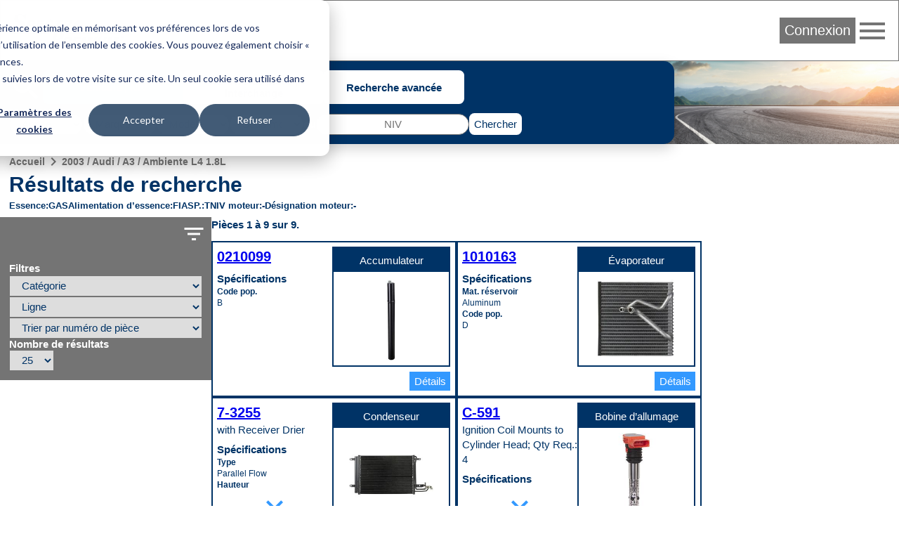

--- FILE ---
content_type: text/html; charset=UTF-8
request_url: https://ecat.spectrapremium.com/fr/vehicles/141904/parts
body_size: 8249
content:
<!DOCTYPE html>
<html lang="fr">
<head>
    <meta charset="utf-8">    <link href="/safari-pinned-tab.svg" color="#036" rel="mask-icon">    <meta content="ie=edge" http-equiv="x-ua-compatible">    <meta name="description" content="Résultats de recherche de véhicule de Spectra Premium pour “2003 / Audi / A3 / Ambiente L4 1.8L”.">    <link href="/favicon.ico" type="image/x-icon" rel="icon"><link href="/favicon.ico" type="image/x-icon" rel="shortcut icon">    <link href="/apple-touch-icon.png" rel="apple-touch-icon">    <link href="/manifest.php?locale=fr" rel="manifest">    <link href="https://fonts.googleapis.com" rel="preconnect">    <link href="https://fonts.gstatic.com" crossorigin="" rel="preconnect">    <meta name="msapplication-TileColor" content="#036">    <meta property="og:image" content="https://ecat.spectrapremium.com/logo-spectra--open-graph.jpg">    <meta property="og:title" content="Résultats de recherche">    <meta property="og:type" content="website">    <meta property="og:url" content="https://ecat.spectrapremium.com/fr/vehicles/141904/parts">    <meta name="theme-color" content="#036">    <meta name="viewport" content="width=device-width, initial-scale=1">        <link rel="stylesheet" href="/css/main.css?id=a281800625948ba50cd6fcfa71238296">    <title>Résultats de recherche</title>
            <!-- Intégration de la bannière de consentement avec Google analytics -->

<script>
// Step 2: This snippet sets a default consent state, instructing Google's technologies how to behave if no consent is present.
window.dataLayer = window.dataLayer || [];
function gtag() {
    dataLayer.push(arguments);
}

gtag('consent', 'default', {
    'analytics_storage': 'denied',
    'ad_storage': 'denied',
    'ad_user_data': 'denied',
    'ad_personalization': 'denied',
    'region': ["AT", "BE", "BG", "HR", "CY", "CZ", "DK", "EE", "FI", "FR",
        "DE", "GR", "HU", "IS", "IE", "IT", "LV", "LI", "LT", "LU",
        "MT", "NL", "NO", "PL", "PT", "RO", "SK", "SI", "ES", "SE",
        "UK", "CH"
    ]
});

// Step 3: This snippet sends consent updates from the HubSpot cookie banner to Google's tags using Consent Mode v2
var _hsp = window._hsp = window._hsp || [];
_hsp.push(['addPrivacyConsentListener', function(consent) {
    var hasAnalyticsConsent = consent && (consent.allowed || (consent.categories && consent.categories.analytics));
    var hasAdsConsent = consent && (consent.allowed || (consent.categories && consent.categories.advertisement));

    gtag('consent', 'update', {
        'ad_storage': hasAdsConsent ? 'granted' : 'denied',
        'analytics_storage': hasAnalyticsConsent ? 'granted' : 'denied',
        'ad_user_data': hasAdsConsent ? 'granted' : 'denied',
        'ad_personalization': hasAdsConsent ? 'granted' : 'denied'
    });
}]);
</script>
        <!-- Google Tag Manager (head du document) -->

<script>(function(w,d,s,l,i){w[l]=w[l]||[];w[l].push({'gtm.start':
new Date().getTime(),event:'gtm.js'});var f=d.getElementsByTagName(s)[0],
j=d.createElement(s),dl=l!='dataLayer'?'&l='+l:'';j.async=true;j.src=
'https://www.googletagmanager.com/gtm.js?id='+i+dl;f.parentNode.insertBefore(j,f);
})(window,document,'script','dataLayer','GTM-MHFHCJL');</script>

<!-- End Google Tag Manager -->
        <script src="https://www.google.com/recaptcha/api.js?hl=fr" async="async" defer="defer"></script></head>
<body class="vehicules parts">
            <!-- Google Tag Manager (noscript) -->

<noscript><iframe src="https://www.googletagmanager.com/ns.html?id=GTM-MHFHCJL"
height="0" width="0" style="display:none;visibility:hidden"></iframe></noscript>

<!-- End Google Tag Manager (noscript) -->
            <header class="header">
    <nav class="header__nav">
        <a href="/fr">
            <picture>
                <source media="(max-width: 767px)" srcset="/img/logo-spectra--small.svg">
                <source media="(min-width: 768px)" srcset="/img/logo-spectra--medium.svg">
                <img src="/img/logo-spectra--medium.svg" alt="Spectra Premium" class="header__logo" height="42" width="161">            </picture>
        </a>
        <div class="header__colonne-droite">
                            <button id="login-btn" class="btn btn--login">Connexion</button>
                
<div id="login-form-container" class="header__login-form-container">
<form method="post" accept-charset="utf-8" class="form header__login-form" id="login-form" action="/fr/users/login"><div style="display:none;"><input class="input input--hidden" type="hidden" name="_csrfToken" value="Apy6mOs6WMQPWa2Xn/+VcTp8ksDO28UOgC+X4+BpY7P9RVQEEoWIhD8sUDqZkP16DigyVqJFuGZbtoepfPYnal67/I+hKKs/XkT3pvrv9G/hTPLT1ApSg80hMGArsb/iWU41WK/1nENqGwJmknONUw=="/></div><aside class="header__login-form__info">
    <span class="material-icons header__login-form__info-icon">info</span>
    <div class="header__login-form__info-container">
        <p class="header__login-form__paragraph">Inscrivez votre nom d’utilisateur et mot de passe personnels.</p>
        <p class="header__login-form__paragraph">Attention : Partager le même nom d’utilisateur parmi vos collègues ou ouvrir la même session sur plusieurs ordinateurs peut engendrer des conflits dans les commandes et dans les confirmations par courriel des commandes.</p>
        <p class="header__login-form__paragraph">Votre administrateur de compte peut vous créer votre propre compte. Si vous avez des questions, écrivez-nous à <a href="mailto:internaldataservice@spectrapremium.com" class="link">internaldataservice@spectrapremium.com</a>.</p>
    </div>
</aside>
<div class="header__login-form__title">Connexion</div>
<div class="input-container input-container--text"><input class="input input--text" type="text" name="username" id="username-login-form" placeholder="Nom d&#039;utilisateur" aria-label="Nom d&#039;utilisateur"/></div><div class="input-container input-container--password"><input class="input input--password" type="password" name="password" autocomplete="current-password" id="password-login-form" placeholder="Mot de passe" aria-label="Mot de passe"/></div><div class="input-container input-container--checkbox"><input class="input input--hidden" type="hidden" name="remember_me" value="0"/><label for="remember-me">Remember Me<input class="checkbox" type="checkbox" name="remember_me" value="1" id="remember-me"></label></div><button class="btn" type="submit">Connexion</button><a href="/fr/pages/embedded-forms?name=open-a-commercial-account" class="link">Ouvrez un compte commercial</a><span id="forgot-password-span" class="link">Mot de passe oublié?</span>
<div style="display:none;"><input class="input input--hidden" type="hidden" name="_Token[fields]" value="2d5e4d87b72e92e0996f14b887c350099a2661f1%3A"/><input class="input input--hidden" type="hidden" name="_Token[unlocked]" value=""/></div></form></div>
                
<div id="forgot-password-form-container" class="header__forgot-password-form-container">
<form method="post" accept-charset="utf-8" class="header__forgot-password-form form" id="forgot-password-form" action="/fr/users/forgot-password"><div style="display:none;"><input class="input input--hidden" type="hidden" name="_csrfToken" value="Apy6mOs6WMQPWa2Xn/+VcTp8ksDO28UOgC+X4+BpY7P9RVQEEoWIhD8sUDqZkP16DigyVqJFuGZbtoepfPYnal67/I+hKKs/XkT3pvrv9G/hTPLT1ApSg80hMGArsb/iWU41WK/1nENqGwJmknONUw=="/></div><div class="header__forgot-password-form__title">Mot de passe oublié?</div>
<p class="header__forgot-password-form__paragraph header__forgot-password-form__paragraph--brand-color">Veuillez entrer votre nom d’utilisateur. Nous vous enverrons un courriel qui vous expliquera comment choisir un nouveau mot de passe (il peut se trouver dans votre dossier de spam).</p>
<div class="input-container input-container--text"><input class="input input--text" type="text" name="username" id="username-forgot-password-form" placeholder="Nom d&#039;utilisateur" aria-label="Nom d&#039;utilisateur"/></div><button class="btn" type="submit">Soumettre</button><p class="header__login-form__paragraph">Si vous ne vous rappellez pas de votre nom d’utilisateur, contactez l’administrateur du compte de votre compagnie. Pour toute autre question ou demande, écrivez-nous à <a href="mailto:internaldataservice@spectrapremium.com" class="link">internaldataservice@spectrapremium.com</a>.</p>
<div style="display:none;"><input class="input input--hidden" type="hidden" name="_Token[fields]" value="145dbf7a3a03269b801f19c428e30a4c738737c6%3A"/><input class="input input--hidden" type="hidden" name="_Token[unlocked]" value=""/></div></form></div>
                        <button id="menu-btn" class="material-icons md-48 header__btn-menu">menu</button>
            <ul id="menu-list" class="header__menu"><li class="header__menu__item"><a href="https://ecat.spectrapremium.com/en/vehicles/141904/parts" class="link header__menu__link">English</a></li><li class="header__menu__item"><a href="https://ecat.spectrapremium.com/es/vehicles/141904/parts" class="link header__menu__link">Español</a></li><li class="header__menu__item"><hr></li><li class="header__menu__item"><a href="/fr/find-a-store" class="link header__menu__link">Trouvez un magasin</a></li><li class="header__menu__item"><a href="https://www.spectrapremium.com/fr/contact" class="link header__menu__link" target="_blank">Contactez-nous</a></li></ul>        </div>
    </nav>
</header>
    <main class="main">
        <div class="main__container">
            
<div class="search-container">
    <div class="search">
                <div class="search__icon-searches">
            <span class="material-icons md-48">search</span>
            <ul class="search__searches">
                <li class="search__search"><button id="btn-vehicle-search" class="btn btn--search" data-search="vehicleSearch">Véhicule | NIV</button></li>
                <li class="search__search"><button id="btn-part-number-search" class="btn btn--search" data-search="partNumberSearchForm">Numéro de pièce | interchange</button></li>
                <li class="search__search"><button id="btn-advanced-search" class="btn btn--search" data-search="advancedSearchForm">Recherche avancée</button></li>
            </ul>
        </div>
        <div id="vehicle-search" class="search__vehicle-search">
    <form method="get" accept-charset="utf-8" class="form search__vehicle-search-form" data-error-message="Veuillez remplir ce champ." id="vehicle-search-form" action="/fr/vehicles/141904/parts">        <div class="input-container input-container--select required"><select class="select" name="year" id="vehicle-search-year" required="required"><option value="">Année</option><option value="2026">2026</option><option value="2025">2025</option><option value="2024">2024</option><option value="2023">2023</option><option value="2022">2022</option><option value="2021">2021</option><option value="2020">2020</option><option value="2019">2019</option><option value="2018">2018</option><option value="2017">2017</option><option value="2016">2016</option><option value="2015">2015</option><option value="2014">2014</option><option value="2013">2013</option><option value="2012">2012</option><option value="2011">2011</option><option value="2010">2010</option><option value="2009">2009</option><option value="2008">2008</option><option value="2007">2007</option><option value="2006">2006</option><option value="2005">2005</option><option value="2004">2004</option><option value="2003">2003</option><option value="2002">2002</option><option value="2001">2001</option><option value="2000">2000</option><option value="1999">1999</option><option value="1998">1998</option><option value="1997">1997</option><option value="1996">1996</option><option value="1995">1995</option><option value="1994">1994</option><option value="1993">1993</option><option value="1992">1992</option><option value="1991">1991</option><option value="1990">1990</option><option value="1989">1989</option><option value="1988">1988</option><option value="1987">1987</option><option value="1986">1986</option><option value="1985">1985</option><option value="1984">1984</option><option value="1983">1983</option><option value="1982">1982</option><option value="1981">1981</option><option value="1980">1980</option><option value="1979">1979</option><option value="1978">1978</option><option value="1977">1977</option><option value="1976">1976</option><option value="1975">1975</option><option value="1974">1974</option><option value="1973">1973</option><option value="1972">1972</option><option value="1971">1971</option><option value="1970">1970</option><option value="1969">1969</option><option value="1968">1968</option><option value="1967">1967</option><option value="1966">1966</option><option value="1965">1965</option><option value="1964">1964</option><option value="1963">1963</option><option value="1962">1962</option><option value="1961">1961</option><option value="1960">1960</option><option value="1959">1959</option><option value="1958">1958</option><option value="1957">1957</option><option value="1956">1956</option><option value="1955">1955</option><option value="1954">1954</option><option value="1953">1953</option><option value="1952">1952</option><option value="1951">1951</option><option value="1950">1950</option><option value="1949">1949</option><option value="1948">1948</option><option value="1947">1947</option><option value="1946">1946</option><option value="1945">1945</option><option value="1944">1944</option><option value="1943">1943</option><option value="1942">1942</option></select></div>        <div class="input-container input-container--select required"><select class="select" name="make" id="vehicle-search-make" required="required"><option value="">Marque</option></select></div>        <div class="input-container input-container--select required"><select class="select" name="model" id="vehicle-search-model" required="required"><option value="">Modèle</option></select></div>        <div class="input-container input-container--select required"><select class="select" name="vehiculeIds" id="vehicle-search-submodel" required="required"><option value="">Sous-modèle</option></select></div>        <div class="input-container input-container--select search__vehicle-search-form__motorization"><select class="select" name="vehicule_id" id="vehicle-search-motorization"><option value="">Motorisation</option></select></div>    </form>    <div class="search__vin-btn">
        <span class="search__vin-btn__or">ou</span>
        <form method="get" accept-charset="utf-8" class="form search__vin-search-form" id="vin-search-form" action="/fr/vehicules/get-vehicle">            <div class="g-recaptcha"
                data-sitekey="6Ldad98ZAAAAAF8FuwzhSxxLDDjevI_pY2VMXt9A"
                data-callback="googleRecaptchaOnSubmit"
                data-size="invisible">
            </div>
            <div class="input-container input-container--text required"><input class="input input--text" type="text" name="vin" id="vin-search-vin" pattern="((?![IOQ])[a-zA-Z0-9]){17}" placeholder="NIV" required="required" title="Un NIV est composé de caractères alphanumériques. Un NIV doit avoir 17 caractères. Véhicules de 1981 à aujourd’hui. 17 caractères qui n’incluent pas les lettres I (i), O (o) ou Q (q) (pour éviter toute confusion avec les chiffres 1 et 0)." aria-label="NIV"/></div>        </form>        <button class="btn btn--search-search" id="vehicle-search-search-btn" type="submit">Chercher</button>        <button class="btn btn--search-back" id="vehicle-search-back-btn" type="reset">Retour</button>    </div>
</div>
        <form method="get" accept-charset="utf-8" class="form search__part-number-search-form" id="part-number-search-form" action="/fr/parts/results">    <div class="input-container input-container--text required"><input class="input input--text" type="text" name="part-number" id="part-number-search-part-number" maxlength="20" placeholder="Numéro de pièce" required="required" aria-label="Numéro de pièce"/></div>    <div class="search__part-number-search-form__buttons">
        <button class="add-spinner btn btn--search-search" id="part-number-search-search-btn" type="submit">Chercher</button>        <button class="btn btn--search-back" id="part-number-search-back-btn" type="reset">Retour</button>    </div>
</form>        <form method="get" accept-charset="utf-8" class="form search__advanced-search-form" id="advanced-search-form" action="/fr/parts">    <div class="input-container input-container--select required"><select class="select" name="line" id="advanced-search-line" required="required"><optgroup label="Chauffage et Refroidissement"><option value="heaters">Chaufferette</option><option value="heavy_duty_heater">Chaufferette industrielle</option><option value="radiators">Radiateur automobile</option><option value="indus_complete_radiators">Radiateur HD</option><option value="charge_air_coolers">Refroidisseur d&#039;air de suralimentation</option><option value="intercoolers">Refroidisseur d&#039;air intermédiaire</option><option value="fluid_coolers">Refroidisseur de liquide</option></optgroup><optgroup label="Climatisation"><option value="accumulators">Accumulateur</option><option value="compressors">Compresseur</option><option value="condensers">Condenseur</option><option value="heavy_duty_condenser">Condenseur industriel</option><option value="evaporators">Évaporateur</option></optgroup><optgroup label="Dessous de carrosserie"><option value="filler_neck_acc">Accessoire de tuyau de remplissage</option><option value="lock_rings">Anneau de verrouillage</option><option value="filler_neck_hoses">Boyau de remplissage</option><option value="oil_pans">Carter d&#039;huile</option><option value="transmission_oil_pan">Carter d&#039;huile de transmission</option><option value="straps">Courroie</option><option value="differential_cover">Couvercle de différentiel</option><option value="fuel_tanks">Réservoir à essence</option><option value="filler_necks">Tuyau de remplissage</option></optgroup><optgroup label="Allumage et gestion moteur"><option value="ignition_coils">Bobine d’allumage</option><option value="camshaft_position_sensors">Capteur d&#039;arbre à cames</option><option value="maf_sensors">Capteur de débit d’air</option><option value="manifold_pressure_sensors">Capteur de pression absolue de la tubulure d&#039;admission</option><option value="crankshaft_position_sensors">Capteur de vilebrequin</option><option value="electronic_throttle_bodies">Commande électronique papillon des gaz</option><option value="emission_components">Composant du dispositif antipollution</option><option value="camshaft_phasers">Décaleur de poulie d&#039;arbre à cames</option><option value="variable_timing_products">Produit de calage variés</option><option value="vvt">Solénoïde de calage variable des soupapes</option><option value="oxygen_sensors">Sonde à oxygène</option></optgroup><optgroup label="Alimentation d&#039;essence"><option value="fuel_system_acc">Accessoire du système d&#039;alimentation d&#039;essence</option><option value="strainers">Crépine</option><option value="sending_units">Jauge à essence</option><option value="fuel_modules">Module à essence</option><option value="fuel_pump_drivers">Module de commande de pompe à essence</option><option value="fuel_pumps">Pompe à essence</option><option value="fuel_injection_pumps">Pompe à injection de carburant</option><option value="fuel_tank_assemblies">Réservoir avec pompe</option></optgroup><optgroup label="Pièces classiques"><option value="sending_unit_classic">Jauge à essence classique</option><option value="body_panels">Panneau de carrosserie</option><option value="classic_inj_fuel_tanks">Réservoir à essence moteur injection</option><option value="classic_fuel_tank">Réservoir d’essence classique</option></optgroup></select></div>    <div class="search__advanced-search-form__buttons">
        <button class="add-spinner btn btn--search-search" id="advanced-search-search-btn" type="submit">Chercher</button>        <button class="btn btn--search-back" id="advanced-search-back-btn" type="reset">Retour</button>    </div>
</form>    </div>
</div>
<div class="parts__container">
    <ul class="fil-ariane"><li><a href="/fr" class="fil-ariane__link">Accueil</a></li><li><span class="material-icons">navigate_next</span></li><li><a href="/fr/vehicles/141904/parts" class="fil-ariane__link">2003 / Audi / A3 / Ambiente L4 1.8L</a></li></ul>    <h1 class="titre titre--1">Résultats de recherche</h1>
    <div class="parts__motorization-filters-parts">
        <dl class="parts__motorization">
            <div class="parts__motorization__term-description">
                <dt class="parts__motorization__term">Essence</dt>
                <dd class="parts__motorization__description">GAS</dd>
            </div>
            <div class="parts__motorization__term-description">
                <dt class="parts__motorization__term">Alimentation d’essence</dt>
                <dd class="parts__motorization__description">FI</dd>
            </div>
            <div class="parts__motorization__term-description">
                <dt class="parts__motorization__term">ASP.</dt>
                <dd class="parts__motorization__description">T</dd>
            </div>
            <div class="parts__motorization__term-description">
                <dt class="parts__motorization__term">NIV moteur</dt>
                <dd class="parts__motorization__description">-</dd>
            </div>
            <div class="parts__motorization__term-description">
                <dt class="parts__motorization__term">Désignation moteur</dt>
                <dd class="parts__motorization__description">-</dd>
            </div>
        </dl>
    </div>
    <div id="filters-grille" class="parts__filters-grille">
        <div id="filters" class="filters">
    <button id="filters-btn" class="material-icons md-36 filters__filters-btn">filter_list</button>
    <form method="get" accept-charset="utf-8" class="form filters__form" id="filters-form" action="/fr/vehicles/141904/parts">    <div class="filters__form__titre">Filtres</div>
    <div class="input-container input-container--select"><select class="select" name="category" onchange="this.form.line.value=&#039;&#039;;this.form.submit()" id="category"><option value="">Catégorie</option><option value="3">Alimentation d&#039;essence</option><option value="5">Allumage et gestion moteur</option><option value="1">Climatisation</option><option value="6">Dessous de carrosserie</option></select></div>    <div class="input-container input-container--select"><select class="select" name="line" onchange="this.form.submit()" id="line"><option value="">Ligne</option><option value="accumulators">Accumulateur</option><option value="ignition_coils">Bobine d’allumage</option><option value="maf_sensors">Capteur de débit d’air</option><option value="crankshaft_position_sensors">Capteur de vilebrequin</option><option value="oil_pans">Carter d&#039;huile</option><option value="electronic_throttle_bodies">Commande électronique papillon des gaz</option><option value="condensers">Condenseur</option><option value="fuel_modules">Module à essence</option><option value="evaporators">Évaporateur</option></select></div>    <div class="input-container input-container--select"><select class="select" name="sort" onchange="this.form.submit()" id="sort"><option value="part-number">Trier par numéro de pièce</option><option value="popularity">Trier par popularité</option><option value="line">Trier par ligne</option><option value="category">Trier par catégorie</option></select></div>    <div class="input-container input-container--select"><label for="limit">Nombre de résultats</label><select class="select" name="limit" onchange="this.form.submit()" id="limit"><option value="10">10</option><option value="25" selected="selected">25</option><option value="50">50</option></select></div>    </form></div>
        <div>
                <div class="counter">
        Pièces 1 à 9 sur 9.    </div>
            <section class="grille-produits">
                                    <article class="tuile-produit">
    <div class="tuile-produit__flex-container">
        <div class="tuile-produit__code-specifications-pop-code">
            <h2 class="tuile-produit__code-produit"><a href="/fr/parts/0210099" class="add-spinner" tuile-produit__code-produit__lien="tuile-produit__code-produit__lien">0210099</a></h2>
                                                <h3 class="tuile-produit__titre-specifications">Spécifications</h3>
            <dl class="tuile-produit__specifications">
                                <div class="tuile-produit__nom-spec-valeur-spec">
                    <dt class="tuile-produit__nom-spec">Code pop.</dt>
                    <dd class="tuile-produit__valeur-spec">B</dd>
                </div>
            </dl>
        </div>
        <div class="tuile-produit__canada-ligne-image">
            <div class="tuile-produit__canada-ligne">
                Accumulateur            </div>
            <div class="tuile-produit__image-container">
                                <a href="/fr/parts/0210099"><img src="/img/produits/imagettes/0210099_TOP_P04_220.jpg" alt="0210099" height="120" loading="lazy" width="120"></a>            </div>
        </div>
    </div>
    <div class="tuile-produit__btn-container">
                <a href="/fr/parts/0210099" class="btn btn--details">Détails</a>    </div>
</article>
                                    <article class="tuile-produit">
    <div class="tuile-produit__flex-container">
        <div class="tuile-produit__code-specifications-pop-code">
            <h2 class="tuile-produit__code-produit"><a href="/fr/parts/1010163" class="add-spinner" tuile-produit__code-produit__lien="tuile-produit__code-produit__lien">1010163</a></h2>
                                                <h3 class="tuile-produit__titre-specifications">Spécifications</h3>
            <dl class="tuile-produit__specifications">
                                    <div class="tuile-produit__nom-spec-valeur-spec">
                        <dt class="tuile-produit__nom-spec">Mat. réservoir</dt>
                        <dd class="tuile-produit__valeur-spec">Aluminum</dd>
                    </div>
                                <div class="tuile-produit__nom-spec-valeur-spec">
                    <dt class="tuile-produit__nom-spec">Code pop.</dt>
                    <dd class="tuile-produit__valeur-spec">D</dd>
                </div>
            </dl>
        </div>
        <div class="tuile-produit__canada-ligne-image">
            <div class="tuile-produit__canada-ligne">
                Évaporateur            </div>
            <div class="tuile-produit__image-container">
                                <a href="/fr/parts/1010163"><img src="/img/produits/imagettes/1010163_FRO_P04_220.jpg" alt="1010163" height="120" loading="lazy" width="120"></a>            </div>
        </div>
    </div>
    <div class="tuile-produit__btn-container">
                <a href="/fr/parts/1010163" class="btn btn--details">Détails</a>    </div>
</article>
                                    <article class="tuile-produit">
    <div class="tuile-produit__flex-container">
        <div class="tuile-produit__code-specifications-pop-code">
            <h2 class="tuile-produit__code-produit"><a href="/fr/parts/7-3255" class="add-spinner" tuile-produit__code-produit__lien="tuile-produit__code-produit__lien">7-3255</a></h2>
                            <div class="tuile-produit__commentaire-applicatif">with Receiver Drier</div>
                                                <h3 class="tuile-produit__titre-specifications">Spécifications</h3>
            <dl class="tuile-produit__specifications">
                                    <div class="tuile-produit__nom-spec-valeur-spec">
                        <dt class="tuile-produit__nom-spec">Type</dt>
                        <dd class="tuile-produit__valeur-spec">Parallel Flow</dd>
                    </div>
                                    <div class="tuile-produit__nom-spec-valeur-spec">
                        <dt class="tuile-produit__nom-spec">Hauteur</dt>
                        <dd class="tuile-produit__valeur-spec">22.0625 In.</dd>
                    </div>
                                    <div class="tuile-produit__nom-spec-valeur-spec">
                        <dt class="tuile-produit__nom-spec">Largeur</dt>
                        <dd class="tuile-produit__valeur-spec">15.375 In.</dd>
                    </div>
                                    <div class="tuile-produit__nom-spec-valeur-spec">
                        <dt class="tuile-produit__nom-spec">Épaisseur</dt>
                        <dd class="tuile-produit__valeur-spec">0.625 In.</dd>
                    </div>
                                    <div class="tuile-produit__nom-spec-valeur-spec">
                        <dt class="tuile-produit__nom-spec">Type d'entrée</dt>
                        <dd class="tuile-produit__valeur-spec">Block Fitting</dd>
                    </div>
                                    <div class="tuile-produit__nom-spec-valeur-spec">
                        <dt class="tuile-produit__nom-spec">Type de sortie</dt>
                        <dd class="tuile-produit__valeur-spec">Block Fitting</dd>
                    </div>
                                <div class="tuile-produit__nom-spec-valeur-spec">
                    <dt class="tuile-produit__nom-spec">Code pop.</dt>
                    <dd class="tuile-produit__valeur-spec">A</dd>
                </div>
            </dl>
        </div>
        <div class="tuile-produit__canada-ligne-image">
            <div class="tuile-produit__canada-ligne">
                Condenseur            </div>
            <div class="tuile-produit__image-container">
                                <a href="/fr/parts/7-3255"><img src="/img/produits/imagettes/7-3255_FRO_P04_220.jpg" alt="7-3255" height="120" loading="lazy" width="120"></a>            </div>
        </div>
    </div>
    <div class="tuile-produit__btn-container">
                <a href="/fr/parts/7-3255" class="btn btn--details">Détails</a>    </div>
</article>
                                    <article class="tuile-produit">
    <div class="tuile-produit__flex-container">
        <div class="tuile-produit__code-specifications-pop-code">
            <h2 class="tuile-produit__code-produit"><a href="/fr/parts/C-591" class="add-spinner" tuile-produit__code-produit__lien="tuile-produit__code-produit__lien">C-591</a></h2>
                            <div class="tuile-produit__commentaire-applicatif">Ignition Coil Mounts to Cylinder Head; Qty Req.: 4</div>
                                                <h3 class="tuile-produit__titre-specifications">Spécifications</h3>
            <dl class="tuile-produit__specifications">
                                    <div class="tuile-produit__nom-spec-valeur-spec">
                        <dt class="tuile-produit__nom-spec">Ignition Type</dt>
                        <dd class="tuile-produit__valeur-spec">Electronic</dd>
                    </div>
                                    <div class="tuile-produit__nom-spec-valeur-spec">
                        <dt class="tuile-produit__nom-spec">Type de connecteur</dt>
                        <dd class="tuile-produit__valeur-spec">Male</dd>
                    </div>
                                    <div class="tuile-produit__nom-spec-valeur-spec">
                        <dt class="tuile-produit__nom-spec">Nombre de broche</dt>
                        <dd class="tuile-produit__valeur-spec">4</dd>
                    </div>
                                    <div class="tuile-produit__nom-spec-valeur-spec">
                        <dt class="tuile-produit__nom-spec">Forme de la broche</dt>
                        <dd class="tuile-produit__valeur-spec">Blade</dd>
                    </div>
                                <div class="tuile-produit__nom-spec-valeur-spec">
                    <dt class="tuile-produit__nom-spec">Code pop.</dt>
                    <dd class="tuile-produit__valeur-spec">C</dd>
                </div>
            </dl>
        </div>
        <div class="tuile-produit__canada-ligne-image">
            <div class="tuile-produit__canada-ligne">
                Bobine d’allumage            </div>
            <div class="tuile-produit__image-container">
                                <a href="/fr/parts/C-591"><img src="/img/produits/imagettes/C-591_TOP_P04_220.jpg" alt="C-591" height="120" loading="lazy" width="120"></a>            </div>
        </div>
    </div>
    <div class="tuile-produit__btn-container">
                <a href="/fr/parts/C-591" class="btn btn--details">Détails</a>    </div>
</article>
                                    <article class="tuile-produit">
    <div class="tuile-produit__flex-container">
        <div class="tuile-produit__code-specifications-pop-code">
            <h2 class="tuile-produit__code-produit"><a href="/fr/parts/MA125" class="add-spinner" tuile-produit__code-produit__lien="tuile-produit__code-produit__lien">MA125</a></h2>
                            <div class="tuile-produit__commentaire-applicatif">Sensor Module with Housing</div>
                                                <h3 class="tuile-produit__titre-specifications">Spécifications</h3>
            <dl class="tuile-produit__specifications">
                                    <div class="tuile-produit__nom-spec-valeur-spec">
                        <dt class="tuile-produit__nom-spec">Mat. faisceau</dt>
                        <dd class="tuile-produit__valeur-spec">Plastic</dd>
                    </div>
                                    <div class="tuile-produit__nom-spec-valeur-spec">
                        <dt class="tuile-produit__nom-spec">Type de connecteur</dt>
                        <dd class="tuile-produit__valeur-spec">Male</dd>
                    </div>
                                    <div class="tuile-produit__nom-spec-valeur-spec">
                        <dt class="tuile-produit__nom-spec">Forme du connecteur</dt>
                        <dd class="tuile-produit__valeur-spec">Oval</dd>
                    </div>
                                    <div class="tuile-produit__nom-spec-valeur-spec">
                        <dt class="tuile-produit__nom-spec">Forme de la broche</dt>
                        <dd class="tuile-produit__valeur-spec">Blade</dd>
                    </div>
                                    <div class="tuile-produit__nom-spec-valeur-spec">
                        <dt class="tuile-produit__nom-spec">Nombre de broche</dt>
                        <dd class="tuile-produit__valeur-spec">5</dd>
                    </div>
                                <div class="tuile-produit__nom-spec-valeur-spec">
                    <dt class="tuile-produit__nom-spec">Code pop.</dt>
                    <dd class="tuile-produit__valeur-spec">D</dd>
                </div>
            </dl>
        </div>
        <div class="tuile-produit__canada-ligne-image">
            <div class="tuile-produit__canada-ligne">
                Capteur de débit d’air            </div>
            <div class="tuile-produit__image-container">
                                <a href="/fr/parts/MA125"><img src="/img/produits/imagettes/MA125_TOP_P04_220.jpg" alt="MA125" height="120" loading="lazy" width="120"></a>            </div>
        </div>
    </div>
    <div class="tuile-produit__btn-container">
                <a href="/fr/parts/MA125" class="btn btn--details">Détails</a>    </div>
</article>
                                    <article class="tuile-produit">
    <div class="tuile-produit__flex-container">
        <div class="tuile-produit__code-specifications-pop-code">
            <h2 class="tuile-produit__code-produit"><a href="/fr/parts/S10197" class="add-spinner" tuile-produit__code-produit__lien="tuile-produit__code-produit__lien">S10197</a></h2>
                                                <h3 class="tuile-produit__titre-specifications">Spécifications</h3>
            <dl class="tuile-produit__specifications">
                                    <div class="tuile-produit__nom-spec-valeur-spec">
                        <dt class="tuile-produit__nom-spec">Type de connecteur</dt>
                        <dd class="tuile-produit__valeur-spec">Male</dd>
                    </div>
                                    <div class="tuile-produit__nom-spec-valeur-spec">
                        <dt class="tuile-produit__nom-spec">Forme du connecteur</dt>
                        <dd class="tuile-produit__valeur-spec">Oval</dd>
                    </div>
                                    <div class="tuile-produit__nom-spec-valeur-spec">
                        <dt class="tuile-produit__nom-spec">Nombre de broche</dt>
                        <dd class="tuile-produit__valeur-spec">3</dd>
                    </div>
                                    <div class="tuile-produit__nom-spec-valeur-spec">
                        <dt class="tuile-produit__nom-spec">Forme de la broche</dt>
                        <dd class="tuile-produit__valeur-spec">Blade</dd>
                    </div>
                                <div class="tuile-produit__nom-spec-valeur-spec">
                    <dt class="tuile-produit__nom-spec">Code pop.</dt>
                    <dd class="tuile-produit__valeur-spec">W</dd>
                </div>
            </dl>
        </div>
        <div class="tuile-produit__canada-ligne-image">
            <div class="tuile-produit__canada-ligne">
                Capteur de vilebrequin            </div>
            <div class="tuile-produit__image-container">
                                <a href="/fr/parts/S10197"><img src="/img/produits/imagettes/S10197_TOP_P04_220.jpg" alt="S10197" height="120" loading="lazy" width="120"></a>            </div>
        </div>
    </div>
    <div class="tuile-produit__btn-container">
                <a href="/fr/parts/S10197" class="btn btn--details">Détails</a>    </div>
</article>
                                    <article class="tuile-produit">
    <div class="tuile-produit__flex-container">
        <div class="tuile-produit__code-specifications-pop-code">
            <h2 class="tuile-produit__code-produit"><a href="/fr/parts/SP5021M" class="add-spinner" tuile-produit__code-produit__lien="tuile-produit__code-produit__lien">SP5021M</a></h2>
                            <div class="tuile-produit__commentaire-applicatif">Drive Type: FWD; Failure To Replace The Fuel Tank Lock Ring And Seal Will Void Warranty</div>
                                                <h3 class="tuile-produit__titre-specifications">Spécifications</h3>
            <dl class="tuile-produit__specifications">
                                    <div class="tuile-produit__nom-spec-valeur-spec">
                        <dt class="tuile-produit__nom-spec">Description</dt>
                        <dd class="tuile-produit__valeur-spec">Fuel Pump Module Assembly</dd>
                    </div>
                                    <div class="tuile-produit__nom-spec-valeur-spec">
                        <dt class="tuile-produit__nom-spec">Type de carb.</dt>
                        <dd class="tuile-produit__valeur-spec">Gas</dd>
                    </div>
                                    <div class="tuile-produit__nom-spec-valeur-spec">
                        <dt class="tuile-produit__nom-spec">Type d'entrée</dt>
                        <dd class="tuile-produit__valeur-spec">Quick Connect - 5/16 in. Diameter</dd>
                    </div>
                                    <div class="tuile-produit__nom-spec-valeur-spec">
                        <dt class="tuile-produit__nom-spec">Type de sortie</dt>
                        <dd class="tuile-produit__valeur-spec">Quick Connect - 5/16 in. Diameter</dd>
                    </div>
                                    <div class="tuile-produit__nom-spec-valeur-spec">
                        <dt class="tuile-produit__nom-spec">Variation de pression</dt>
                        <dd class="tuile-produit__valeur-spec">80-131 psi</dd>
                    </div>
                                    <div class="tuile-produit__nom-spec-valeur-spec">
                        <dt class="tuile-produit__nom-spec">Débit</dt>
                        <dd class="tuile-produit__valeur-spec">51-60 gph</dd>
                    </div>
                                    <div class="tuile-produit__nom-spec-valeur-spec">
                        <dt class="tuile-produit__nom-spec">Résistance</dt>
                        <dd class="tuile-produit__valeur-spec">290-51 Ohms</dd>
                    </div>
                                    <div class="tuile-produit__nom-spec-valeur-spec">
                        <dt class="tuile-produit__nom-spec">Anneau de verrouillage</dt>
                        <dd class="tuile-produit__valeur-spec">Not Included</dd>
                    </div>
                                    <div class="tuile-produit__nom-spec-valeur-spec">
                        <dt class="tuile-produit__nom-spec">Joint torique</dt>
                        <dd class="tuile-produit__valeur-spec">Included</dd>
                    </div>
                                    <div class="tuile-produit__nom-spec-valeur-spec">
                        <dt class="tuile-produit__nom-spec">Crépines</dt>
                        <dd class="tuile-produit__valeur-spec">Included, Mounted Internally</dd>
                    </div>
                                <div class="tuile-produit__nom-spec-valeur-spec">
                    <dt class="tuile-produit__nom-spec">Code pop.</dt>
                    <dd class="tuile-produit__valeur-spec">C</dd>
                </div>
            </dl>
        </div>
        <div class="tuile-produit__canada-ligne-image">
            <div class="tuile-produit__canada-ligne">
                Module à essence            </div>
            <div class="tuile-produit__image-container">
                                <a href="/fr/parts/SP5021M"><img src="/img/produits/imagettes/SP5021M_TOP_P04_220.jpg" alt="SP5021M" height="120" loading="lazy" width="120"></a>            </div>
        </div>
    </div>
    <div class="tuile-produit__btn-container">
                <a href="/fr/parts/SP5021M" class="btn btn--details">Détails</a>    </div>
</article>
                                    <article class="tuile-produit">
    <div class="tuile-produit__flex-container">
        <div class="tuile-produit__code-specifications-pop-code">
            <h2 class="tuile-produit__code-produit"><a href="/fr/parts/TB1067" class="add-spinner" tuile-produit__code-produit__lien="tuile-produit__code-produit__lien">TB1067</a></h2>
                                                <h3 class="tuile-produit__titre-specifications">Spécifications</h3>
            <dl class="tuile-produit__specifications">
                                    <div class="tuile-produit__nom-spec-valeur-spec">
                        <dt class="tuile-produit__nom-spec">Longueur</dt>
                        <dd class="tuile-produit__valeur-spec">4.875 in.</dd>
                    </div>
                                    <div class="tuile-produit__nom-spec-valeur-spec">
                        <dt class="tuile-produit__nom-spec">Largeur</dt>
                        <dd class="tuile-produit__valeur-spec">5.5 in.</dd>
                    </div>
                                    <div class="tuile-produit__nom-spec-valeur-spec">
                        <dt class="tuile-produit__nom-spec">Connecteur</dt>
                        <dd class="tuile-produit__valeur-spec">6 Pin Male</dd>
                    </div>
                                    <div class="tuile-produit__nom-spec-valeur-spec">
                        <dt class="tuile-produit__nom-spec">Diamètre intérieur</dt>
                        <dd class="tuile-produit__valeur-spec">2.375 in.</dd>
                    </div>
                                <div class="tuile-produit__nom-spec-valeur-spec">
                    <dt class="tuile-produit__nom-spec">Code pop.</dt>
                    <dd class="tuile-produit__valeur-spec">D</dd>
                </div>
            </dl>
        </div>
        <div class="tuile-produit__canada-ligne-image">
            <div class="tuile-produit__canada-ligne">
                Commande électronique papillon des gaz            </div>
            <div class="tuile-produit__image-container">
                                <a href="/fr/parts/TB1067"><img src="/img/produits/imagettes/TB1067_TOP_P04_220.jpg" alt="TB1067" height="120" loading="lazy" width="120"></a>            </div>
        </div>
    </div>
    <div class="tuile-produit__btn-container">
                <a href="/fr/parts/TB1067" class="btn btn--details">Détails</a>    </div>
</article>
                                    <article class="tuile-produit">
    <div class="tuile-produit__flex-container">
        <div class="tuile-produit__code-specifications-pop-code">
            <h2 class="tuile-produit__code-produit"><a href="/fr/parts/VWP36A" class="add-spinner" tuile-produit__code-produit__lien="tuile-produit__code-produit__lien">VWP36A</a></h2>
                            <div class="tuile-produit__commentaire-applicatif">Region: MEX</div>
                                                <h3 class="tuile-produit__titre-specifications">Spécifications</h3>
            <dl class="tuile-produit__specifications">
                                    <div class="tuile-produit__nom-spec-valeur-spec">
                        <dt class="tuile-produit__nom-spec">Mat. faisceau</dt>
                        <dd class="tuile-produit__valeur-spec">Aluminum</dd>
                    </div>
                                    <div class="tuile-produit__nom-spec-valeur-spec">
                        <dt class="tuile-produit__nom-spec">Hauteur</dt>
                        <dd class="tuile-produit__valeur-spec">4.685 In.</dd>
                    </div>
                                    <div class="tuile-produit__nom-spec-valeur-spec">
                        <dt class="tuile-produit__nom-spec">Filetage du bouchon de vidange</dt>
                        <dd class="tuile-produit__valeur-spec">M14 - 1.5</dd>
                    </div>
                                    <div class="tuile-produit__nom-spec-valeur-spec">
                        <dt class="tuile-produit__nom-spec">Litre</dt>
                        <dd class="tuile-produit__valeur-spec">5.3</dd>
                    </div>
                                <div class="tuile-produit__nom-spec-valeur-spec">
                    <dt class="tuile-produit__nom-spec">Code pop.</dt>
                    <dd class="tuile-produit__valeur-spec">C</dd>
                </div>
            </dl>
        </div>
        <div class="tuile-produit__canada-ligne-image">
            <div class="tuile-produit__canada-ligne">
                Carter d'huile            </div>
            <div class="tuile-produit__image-container">
                                <a href="/fr/parts/VWP36A"><img src="/img/produits/imagettes/VWP36A_TOP_P04_220.jpg" alt="VWP36A" height="120" loading="lazy" width="120"></a>            </div>
        </div>
    </div>
    <div class="tuile-produit__btn-container">
                <a href="/fr/parts/VWP36A" class="btn btn--details">Détails</a>    </div>
</article>
                                <article class="tuile-produit tuile-produit--idee">
                    <span class="material-icons md-48">feedback</span>
                    <a href="/fr/pages/embedded-forms?name=missing-product" class="link" rel="noopener" target="_blank"><h2 class="titre titre--2">PRODUIT MANQUANT? Indiquez à notre équipe ce que nous devrions ajouter.</h2></a>                </article>
            </section>
                    </div>
    </div>
</div>
        </div>
    </main>
    <footer class="footer">
    <div class="footer__logo-reseaux-sociaux">
        <a href="https://www.spectrapremium.com/fr" class="footer__logo" target="_blank"><img src="/img/logo-spectra--blanc.svg" alt="Spectra Premium" height="64" width="235"></a>        <ul class="footer__reseaux-sociaux"><li><a href="https://www.facebook.com/SpectraPremium" target="_blank"><img src="/img/facebook.svg" alt="Facebook" height="32" width="31"></a></li><li><a href="https://www.youtube.com/user/spectrapremiumvideos" target="_blank"><img src="/img/youtube.svg" alt="YouTube" height="29" width="41"></a></li><li><a href="https://ca.linkedin.com/company/spectrapremium" target="_blank"><img src="/img/linkedin.svg" alt="LinkedIn" height="31" width="31"></a></li></ul>    </div>
    <ul class="footer__legal-copyright-cakephp"><li><a href="https://www.spectrapremium.com/fr/legal-notice" class="link" target="_blank">Mention légale</a></li><li>© Spectra Premium inc.</li><li>Propulsé par <a href="https://cakephp.org" class="link" target="_blank" rel="noopener">CakePHP</a></li></ul></footer>
    <script src="/js/pages/parts.js?id=7fc85f36b6fddc136f799c85cb793fea" defer="defer"></script>            <!-- Start of HubSpot Embed Code -->
<script type="text/javascript" id="hs-script-loader" async defer src="//js.hs-scripts.com/9101976.js"></script>
<!-- End of HubSpot Embed Code -->
    </body>
</html>


--- FILE ---
content_type: text/html; charset=utf-8
request_url: https://www.google.com/recaptcha/api2/anchor?ar=1&k=6Ldad98ZAAAAAF8FuwzhSxxLDDjevI_pY2VMXt9A&co=aHR0cHM6Ly9lY2F0LnNwZWN0cmFwcmVtaXVtLmNvbTo0NDM.&hl=fr&v=N67nZn4AqZkNcbeMu4prBgzg&size=invisible&anchor-ms=20000&execute-ms=30000&cb=8o1zvsyvgotj
body_size: 49680
content:
<!DOCTYPE HTML><html dir="ltr" lang="fr"><head><meta http-equiv="Content-Type" content="text/html; charset=UTF-8">
<meta http-equiv="X-UA-Compatible" content="IE=edge">
<title>reCAPTCHA</title>
<style type="text/css">
/* cyrillic-ext */
@font-face {
  font-family: 'Roboto';
  font-style: normal;
  font-weight: 400;
  font-stretch: 100%;
  src: url(//fonts.gstatic.com/s/roboto/v48/KFO7CnqEu92Fr1ME7kSn66aGLdTylUAMa3GUBHMdazTgWw.woff2) format('woff2');
  unicode-range: U+0460-052F, U+1C80-1C8A, U+20B4, U+2DE0-2DFF, U+A640-A69F, U+FE2E-FE2F;
}
/* cyrillic */
@font-face {
  font-family: 'Roboto';
  font-style: normal;
  font-weight: 400;
  font-stretch: 100%;
  src: url(//fonts.gstatic.com/s/roboto/v48/KFO7CnqEu92Fr1ME7kSn66aGLdTylUAMa3iUBHMdazTgWw.woff2) format('woff2');
  unicode-range: U+0301, U+0400-045F, U+0490-0491, U+04B0-04B1, U+2116;
}
/* greek-ext */
@font-face {
  font-family: 'Roboto';
  font-style: normal;
  font-weight: 400;
  font-stretch: 100%;
  src: url(//fonts.gstatic.com/s/roboto/v48/KFO7CnqEu92Fr1ME7kSn66aGLdTylUAMa3CUBHMdazTgWw.woff2) format('woff2');
  unicode-range: U+1F00-1FFF;
}
/* greek */
@font-face {
  font-family: 'Roboto';
  font-style: normal;
  font-weight: 400;
  font-stretch: 100%;
  src: url(//fonts.gstatic.com/s/roboto/v48/KFO7CnqEu92Fr1ME7kSn66aGLdTylUAMa3-UBHMdazTgWw.woff2) format('woff2');
  unicode-range: U+0370-0377, U+037A-037F, U+0384-038A, U+038C, U+038E-03A1, U+03A3-03FF;
}
/* math */
@font-face {
  font-family: 'Roboto';
  font-style: normal;
  font-weight: 400;
  font-stretch: 100%;
  src: url(//fonts.gstatic.com/s/roboto/v48/KFO7CnqEu92Fr1ME7kSn66aGLdTylUAMawCUBHMdazTgWw.woff2) format('woff2');
  unicode-range: U+0302-0303, U+0305, U+0307-0308, U+0310, U+0312, U+0315, U+031A, U+0326-0327, U+032C, U+032F-0330, U+0332-0333, U+0338, U+033A, U+0346, U+034D, U+0391-03A1, U+03A3-03A9, U+03B1-03C9, U+03D1, U+03D5-03D6, U+03F0-03F1, U+03F4-03F5, U+2016-2017, U+2034-2038, U+203C, U+2040, U+2043, U+2047, U+2050, U+2057, U+205F, U+2070-2071, U+2074-208E, U+2090-209C, U+20D0-20DC, U+20E1, U+20E5-20EF, U+2100-2112, U+2114-2115, U+2117-2121, U+2123-214F, U+2190, U+2192, U+2194-21AE, U+21B0-21E5, U+21F1-21F2, U+21F4-2211, U+2213-2214, U+2216-22FF, U+2308-230B, U+2310, U+2319, U+231C-2321, U+2336-237A, U+237C, U+2395, U+239B-23B7, U+23D0, U+23DC-23E1, U+2474-2475, U+25AF, U+25B3, U+25B7, U+25BD, U+25C1, U+25CA, U+25CC, U+25FB, U+266D-266F, U+27C0-27FF, U+2900-2AFF, U+2B0E-2B11, U+2B30-2B4C, U+2BFE, U+3030, U+FF5B, U+FF5D, U+1D400-1D7FF, U+1EE00-1EEFF;
}
/* symbols */
@font-face {
  font-family: 'Roboto';
  font-style: normal;
  font-weight: 400;
  font-stretch: 100%;
  src: url(//fonts.gstatic.com/s/roboto/v48/KFO7CnqEu92Fr1ME7kSn66aGLdTylUAMaxKUBHMdazTgWw.woff2) format('woff2');
  unicode-range: U+0001-000C, U+000E-001F, U+007F-009F, U+20DD-20E0, U+20E2-20E4, U+2150-218F, U+2190, U+2192, U+2194-2199, U+21AF, U+21E6-21F0, U+21F3, U+2218-2219, U+2299, U+22C4-22C6, U+2300-243F, U+2440-244A, U+2460-24FF, U+25A0-27BF, U+2800-28FF, U+2921-2922, U+2981, U+29BF, U+29EB, U+2B00-2BFF, U+4DC0-4DFF, U+FFF9-FFFB, U+10140-1018E, U+10190-1019C, U+101A0, U+101D0-101FD, U+102E0-102FB, U+10E60-10E7E, U+1D2C0-1D2D3, U+1D2E0-1D37F, U+1F000-1F0FF, U+1F100-1F1AD, U+1F1E6-1F1FF, U+1F30D-1F30F, U+1F315, U+1F31C, U+1F31E, U+1F320-1F32C, U+1F336, U+1F378, U+1F37D, U+1F382, U+1F393-1F39F, U+1F3A7-1F3A8, U+1F3AC-1F3AF, U+1F3C2, U+1F3C4-1F3C6, U+1F3CA-1F3CE, U+1F3D4-1F3E0, U+1F3ED, U+1F3F1-1F3F3, U+1F3F5-1F3F7, U+1F408, U+1F415, U+1F41F, U+1F426, U+1F43F, U+1F441-1F442, U+1F444, U+1F446-1F449, U+1F44C-1F44E, U+1F453, U+1F46A, U+1F47D, U+1F4A3, U+1F4B0, U+1F4B3, U+1F4B9, U+1F4BB, U+1F4BF, U+1F4C8-1F4CB, U+1F4D6, U+1F4DA, U+1F4DF, U+1F4E3-1F4E6, U+1F4EA-1F4ED, U+1F4F7, U+1F4F9-1F4FB, U+1F4FD-1F4FE, U+1F503, U+1F507-1F50B, U+1F50D, U+1F512-1F513, U+1F53E-1F54A, U+1F54F-1F5FA, U+1F610, U+1F650-1F67F, U+1F687, U+1F68D, U+1F691, U+1F694, U+1F698, U+1F6AD, U+1F6B2, U+1F6B9-1F6BA, U+1F6BC, U+1F6C6-1F6CF, U+1F6D3-1F6D7, U+1F6E0-1F6EA, U+1F6F0-1F6F3, U+1F6F7-1F6FC, U+1F700-1F7FF, U+1F800-1F80B, U+1F810-1F847, U+1F850-1F859, U+1F860-1F887, U+1F890-1F8AD, U+1F8B0-1F8BB, U+1F8C0-1F8C1, U+1F900-1F90B, U+1F93B, U+1F946, U+1F984, U+1F996, U+1F9E9, U+1FA00-1FA6F, U+1FA70-1FA7C, U+1FA80-1FA89, U+1FA8F-1FAC6, U+1FACE-1FADC, U+1FADF-1FAE9, U+1FAF0-1FAF8, U+1FB00-1FBFF;
}
/* vietnamese */
@font-face {
  font-family: 'Roboto';
  font-style: normal;
  font-weight: 400;
  font-stretch: 100%;
  src: url(//fonts.gstatic.com/s/roboto/v48/KFO7CnqEu92Fr1ME7kSn66aGLdTylUAMa3OUBHMdazTgWw.woff2) format('woff2');
  unicode-range: U+0102-0103, U+0110-0111, U+0128-0129, U+0168-0169, U+01A0-01A1, U+01AF-01B0, U+0300-0301, U+0303-0304, U+0308-0309, U+0323, U+0329, U+1EA0-1EF9, U+20AB;
}
/* latin-ext */
@font-face {
  font-family: 'Roboto';
  font-style: normal;
  font-weight: 400;
  font-stretch: 100%;
  src: url(//fonts.gstatic.com/s/roboto/v48/KFO7CnqEu92Fr1ME7kSn66aGLdTylUAMa3KUBHMdazTgWw.woff2) format('woff2');
  unicode-range: U+0100-02BA, U+02BD-02C5, U+02C7-02CC, U+02CE-02D7, U+02DD-02FF, U+0304, U+0308, U+0329, U+1D00-1DBF, U+1E00-1E9F, U+1EF2-1EFF, U+2020, U+20A0-20AB, U+20AD-20C0, U+2113, U+2C60-2C7F, U+A720-A7FF;
}
/* latin */
@font-face {
  font-family: 'Roboto';
  font-style: normal;
  font-weight: 400;
  font-stretch: 100%;
  src: url(//fonts.gstatic.com/s/roboto/v48/KFO7CnqEu92Fr1ME7kSn66aGLdTylUAMa3yUBHMdazQ.woff2) format('woff2');
  unicode-range: U+0000-00FF, U+0131, U+0152-0153, U+02BB-02BC, U+02C6, U+02DA, U+02DC, U+0304, U+0308, U+0329, U+2000-206F, U+20AC, U+2122, U+2191, U+2193, U+2212, U+2215, U+FEFF, U+FFFD;
}
/* cyrillic-ext */
@font-face {
  font-family: 'Roboto';
  font-style: normal;
  font-weight: 500;
  font-stretch: 100%;
  src: url(//fonts.gstatic.com/s/roboto/v48/KFO7CnqEu92Fr1ME7kSn66aGLdTylUAMa3GUBHMdazTgWw.woff2) format('woff2');
  unicode-range: U+0460-052F, U+1C80-1C8A, U+20B4, U+2DE0-2DFF, U+A640-A69F, U+FE2E-FE2F;
}
/* cyrillic */
@font-face {
  font-family: 'Roboto';
  font-style: normal;
  font-weight: 500;
  font-stretch: 100%;
  src: url(//fonts.gstatic.com/s/roboto/v48/KFO7CnqEu92Fr1ME7kSn66aGLdTylUAMa3iUBHMdazTgWw.woff2) format('woff2');
  unicode-range: U+0301, U+0400-045F, U+0490-0491, U+04B0-04B1, U+2116;
}
/* greek-ext */
@font-face {
  font-family: 'Roboto';
  font-style: normal;
  font-weight: 500;
  font-stretch: 100%;
  src: url(//fonts.gstatic.com/s/roboto/v48/KFO7CnqEu92Fr1ME7kSn66aGLdTylUAMa3CUBHMdazTgWw.woff2) format('woff2');
  unicode-range: U+1F00-1FFF;
}
/* greek */
@font-face {
  font-family: 'Roboto';
  font-style: normal;
  font-weight: 500;
  font-stretch: 100%;
  src: url(//fonts.gstatic.com/s/roboto/v48/KFO7CnqEu92Fr1ME7kSn66aGLdTylUAMa3-UBHMdazTgWw.woff2) format('woff2');
  unicode-range: U+0370-0377, U+037A-037F, U+0384-038A, U+038C, U+038E-03A1, U+03A3-03FF;
}
/* math */
@font-face {
  font-family: 'Roboto';
  font-style: normal;
  font-weight: 500;
  font-stretch: 100%;
  src: url(//fonts.gstatic.com/s/roboto/v48/KFO7CnqEu92Fr1ME7kSn66aGLdTylUAMawCUBHMdazTgWw.woff2) format('woff2');
  unicode-range: U+0302-0303, U+0305, U+0307-0308, U+0310, U+0312, U+0315, U+031A, U+0326-0327, U+032C, U+032F-0330, U+0332-0333, U+0338, U+033A, U+0346, U+034D, U+0391-03A1, U+03A3-03A9, U+03B1-03C9, U+03D1, U+03D5-03D6, U+03F0-03F1, U+03F4-03F5, U+2016-2017, U+2034-2038, U+203C, U+2040, U+2043, U+2047, U+2050, U+2057, U+205F, U+2070-2071, U+2074-208E, U+2090-209C, U+20D0-20DC, U+20E1, U+20E5-20EF, U+2100-2112, U+2114-2115, U+2117-2121, U+2123-214F, U+2190, U+2192, U+2194-21AE, U+21B0-21E5, U+21F1-21F2, U+21F4-2211, U+2213-2214, U+2216-22FF, U+2308-230B, U+2310, U+2319, U+231C-2321, U+2336-237A, U+237C, U+2395, U+239B-23B7, U+23D0, U+23DC-23E1, U+2474-2475, U+25AF, U+25B3, U+25B7, U+25BD, U+25C1, U+25CA, U+25CC, U+25FB, U+266D-266F, U+27C0-27FF, U+2900-2AFF, U+2B0E-2B11, U+2B30-2B4C, U+2BFE, U+3030, U+FF5B, U+FF5D, U+1D400-1D7FF, U+1EE00-1EEFF;
}
/* symbols */
@font-face {
  font-family: 'Roboto';
  font-style: normal;
  font-weight: 500;
  font-stretch: 100%;
  src: url(//fonts.gstatic.com/s/roboto/v48/KFO7CnqEu92Fr1ME7kSn66aGLdTylUAMaxKUBHMdazTgWw.woff2) format('woff2');
  unicode-range: U+0001-000C, U+000E-001F, U+007F-009F, U+20DD-20E0, U+20E2-20E4, U+2150-218F, U+2190, U+2192, U+2194-2199, U+21AF, U+21E6-21F0, U+21F3, U+2218-2219, U+2299, U+22C4-22C6, U+2300-243F, U+2440-244A, U+2460-24FF, U+25A0-27BF, U+2800-28FF, U+2921-2922, U+2981, U+29BF, U+29EB, U+2B00-2BFF, U+4DC0-4DFF, U+FFF9-FFFB, U+10140-1018E, U+10190-1019C, U+101A0, U+101D0-101FD, U+102E0-102FB, U+10E60-10E7E, U+1D2C0-1D2D3, U+1D2E0-1D37F, U+1F000-1F0FF, U+1F100-1F1AD, U+1F1E6-1F1FF, U+1F30D-1F30F, U+1F315, U+1F31C, U+1F31E, U+1F320-1F32C, U+1F336, U+1F378, U+1F37D, U+1F382, U+1F393-1F39F, U+1F3A7-1F3A8, U+1F3AC-1F3AF, U+1F3C2, U+1F3C4-1F3C6, U+1F3CA-1F3CE, U+1F3D4-1F3E0, U+1F3ED, U+1F3F1-1F3F3, U+1F3F5-1F3F7, U+1F408, U+1F415, U+1F41F, U+1F426, U+1F43F, U+1F441-1F442, U+1F444, U+1F446-1F449, U+1F44C-1F44E, U+1F453, U+1F46A, U+1F47D, U+1F4A3, U+1F4B0, U+1F4B3, U+1F4B9, U+1F4BB, U+1F4BF, U+1F4C8-1F4CB, U+1F4D6, U+1F4DA, U+1F4DF, U+1F4E3-1F4E6, U+1F4EA-1F4ED, U+1F4F7, U+1F4F9-1F4FB, U+1F4FD-1F4FE, U+1F503, U+1F507-1F50B, U+1F50D, U+1F512-1F513, U+1F53E-1F54A, U+1F54F-1F5FA, U+1F610, U+1F650-1F67F, U+1F687, U+1F68D, U+1F691, U+1F694, U+1F698, U+1F6AD, U+1F6B2, U+1F6B9-1F6BA, U+1F6BC, U+1F6C6-1F6CF, U+1F6D3-1F6D7, U+1F6E0-1F6EA, U+1F6F0-1F6F3, U+1F6F7-1F6FC, U+1F700-1F7FF, U+1F800-1F80B, U+1F810-1F847, U+1F850-1F859, U+1F860-1F887, U+1F890-1F8AD, U+1F8B0-1F8BB, U+1F8C0-1F8C1, U+1F900-1F90B, U+1F93B, U+1F946, U+1F984, U+1F996, U+1F9E9, U+1FA00-1FA6F, U+1FA70-1FA7C, U+1FA80-1FA89, U+1FA8F-1FAC6, U+1FACE-1FADC, U+1FADF-1FAE9, U+1FAF0-1FAF8, U+1FB00-1FBFF;
}
/* vietnamese */
@font-face {
  font-family: 'Roboto';
  font-style: normal;
  font-weight: 500;
  font-stretch: 100%;
  src: url(//fonts.gstatic.com/s/roboto/v48/KFO7CnqEu92Fr1ME7kSn66aGLdTylUAMa3OUBHMdazTgWw.woff2) format('woff2');
  unicode-range: U+0102-0103, U+0110-0111, U+0128-0129, U+0168-0169, U+01A0-01A1, U+01AF-01B0, U+0300-0301, U+0303-0304, U+0308-0309, U+0323, U+0329, U+1EA0-1EF9, U+20AB;
}
/* latin-ext */
@font-face {
  font-family: 'Roboto';
  font-style: normal;
  font-weight: 500;
  font-stretch: 100%;
  src: url(//fonts.gstatic.com/s/roboto/v48/KFO7CnqEu92Fr1ME7kSn66aGLdTylUAMa3KUBHMdazTgWw.woff2) format('woff2');
  unicode-range: U+0100-02BA, U+02BD-02C5, U+02C7-02CC, U+02CE-02D7, U+02DD-02FF, U+0304, U+0308, U+0329, U+1D00-1DBF, U+1E00-1E9F, U+1EF2-1EFF, U+2020, U+20A0-20AB, U+20AD-20C0, U+2113, U+2C60-2C7F, U+A720-A7FF;
}
/* latin */
@font-face {
  font-family: 'Roboto';
  font-style: normal;
  font-weight: 500;
  font-stretch: 100%;
  src: url(//fonts.gstatic.com/s/roboto/v48/KFO7CnqEu92Fr1ME7kSn66aGLdTylUAMa3yUBHMdazQ.woff2) format('woff2');
  unicode-range: U+0000-00FF, U+0131, U+0152-0153, U+02BB-02BC, U+02C6, U+02DA, U+02DC, U+0304, U+0308, U+0329, U+2000-206F, U+20AC, U+2122, U+2191, U+2193, U+2212, U+2215, U+FEFF, U+FFFD;
}
/* cyrillic-ext */
@font-face {
  font-family: 'Roboto';
  font-style: normal;
  font-weight: 900;
  font-stretch: 100%;
  src: url(//fonts.gstatic.com/s/roboto/v48/KFO7CnqEu92Fr1ME7kSn66aGLdTylUAMa3GUBHMdazTgWw.woff2) format('woff2');
  unicode-range: U+0460-052F, U+1C80-1C8A, U+20B4, U+2DE0-2DFF, U+A640-A69F, U+FE2E-FE2F;
}
/* cyrillic */
@font-face {
  font-family: 'Roboto';
  font-style: normal;
  font-weight: 900;
  font-stretch: 100%;
  src: url(//fonts.gstatic.com/s/roboto/v48/KFO7CnqEu92Fr1ME7kSn66aGLdTylUAMa3iUBHMdazTgWw.woff2) format('woff2');
  unicode-range: U+0301, U+0400-045F, U+0490-0491, U+04B0-04B1, U+2116;
}
/* greek-ext */
@font-face {
  font-family: 'Roboto';
  font-style: normal;
  font-weight: 900;
  font-stretch: 100%;
  src: url(//fonts.gstatic.com/s/roboto/v48/KFO7CnqEu92Fr1ME7kSn66aGLdTylUAMa3CUBHMdazTgWw.woff2) format('woff2');
  unicode-range: U+1F00-1FFF;
}
/* greek */
@font-face {
  font-family: 'Roboto';
  font-style: normal;
  font-weight: 900;
  font-stretch: 100%;
  src: url(//fonts.gstatic.com/s/roboto/v48/KFO7CnqEu92Fr1ME7kSn66aGLdTylUAMa3-UBHMdazTgWw.woff2) format('woff2');
  unicode-range: U+0370-0377, U+037A-037F, U+0384-038A, U+038C, U+038E-03A1, U+03A3-03FF;
}
/* math */
@font-face {
  font-family: 'Roboto';
  font-style: normal;
  font-weight: 900;
  font-stretch: 100%;
  src: url(//fonts.gstatic.com/s/roboto/v48/KFO7CnqEu92Fr1ME7kSn66aGLdTylUAMawCUBHMdazTgWw.woff2) format('woff2');
  unicode-range: U+0302-0303, U+0305, U+0307-0308, U+0310, U+0312, U+0315, U+031A, U+0326-0327, U+032C, U+032F-0330, U+0332-0333, U+0338, U+033A, U+0346, U+034D, U+0391-03A1, U+03A3-03A9, U+03B1-03C9, U+03D1, U+03D5-03D6, U+03F0-03F1, U+03F4-03F5, U+2016-2017, U+2034-2038, U+203C, U+2040, U+2043, U+2047, U+2050, U+2057, U+205F, U+2070-2071, U+2074-208E, U+2090-209C, U+20D0-20DC, U+20E1, U+20E5-20EF, U+2100-2112, U+2114-2115, U+2117-2121, U+2123-214F, U+2190, U+2192, U+2194-21AE, U+21B0-21E5, U+21F1-21F2, U+21F4-2211, U+2213-2214, U+2216-22FF, U+2308-230B, U+2310, U+2319, U+231C-2321, U+2336-237A, U+237C, U+2395, U+239B-23B7, U+23D0, U+23DC-23E1, U+2474-2475, U+25AF, U+25B3, U+25B7, U+25BD, U+25C1, U+25CA, U+25CC, U+25FB, U+266D-266F, U+27C0-27FF, U+2900-2AFF, U+2B0E-2B11, U+2B30-2B4C, U+2BFE, U+3030, U+FF5B, U+FF5D, U+1D400-1D7FF, U+1EE00-1EEFF;
}
/* symbols */
@font-face {
  font-family: 'Roboto';
  font-style: normal;
  font-weight: 900;
  font-stretch: 100%;
  src: url(//fonts.gstatic.com/s/roboto/v48/KFO7CnqEu92Fr1ME7kSn66aGLdTylUAMaxKUBHMdazTgWw.woff2) format('woff2');
  unicode-range: U+0001-000C, U+000E-001F, U+007F-009F, U+20DD-20E0, U+20E2-20E4, U+2150-218F, U+2190, U+2192, U+2194-2199, U+21AF, U+21E6-21F0, U+21F3, U+2218-2219, U+2299, U+22C4-22C6, U+2300-243F, U+2440-244A, U+2460-24FF, U+25A0-27BF, U+2800-28FF, U+2921-2922, U+2981, U+29BF, U+29EB, U+2B00-2BFF, U+4DC0-4DFF, U+FFF9-FFFB, U+10140-1018E, U+10190-1019C, U+101A0, U+101D0-101FD, U+102E0-102FB, U+10E60-10E7E, U+1D2C0-1D2D3, U+1D2E0-1D37F, U+1F000-1F0FF, U+1F100-1F1AD, U+1F1E6-1F1FF, U+1F30D-1F30F, U+1F315, U+1F31C, U+1F31E, U+1F320-1F32C, U+1F336, U+1F378, U+1F37D, U+1F382, U+1F393-1F39F, U+1F3A7-1F3A8, U+1F3AC-1F3AF, U+1F3C2, U+1F3C4-1F3C6, U+1F3CA-1F3CE, U+1F3D4-1F3E0, U+1F3ED, U+1F3F1-1F3F3, U+1F3F5-1F3F7, U+1F408, U+1F415, U+1F41F, U+1F426, U+1F43F, U+1F441-1F442, U+1F444, U+1F446-1F449, U+1F44C-1F44E, U+1F453, U+1F46A, U+1F47D, U+1F4A3, U+1F4B0, U+1F4B3, U+1F4B9, U+1F4BB, U+1F4BF, U+1F4C8-1F4CB, U+1F4D6, U+1F4DA, U+1F4DF, U+1F4E3-1F4E6, U+1F4EA-1F4ED, U+1F4F7, U+1F4F9-1F4FB, U+1F4FD-1F4FE, U+1F503, U+1F507-1F50B, U+1F50D, U+1F512-1F513, U+1F53E-1F54A, U+1F54F-1F5FA, U+1F610, U+1F650-1F67F, U+1F687, U+1F68D, U+1F691, U+1F694, U+1F698, U+1F6AD, U+1F6B2, U+1F6B9-1F6BA, U+1F6BC, U+1F6C6-1F6CF, U+1F6D3-1F6D7, U+1F6E0-1F6EA, U+1F6F0-1F6F3, U+1F6F7-1F6FC, U+1F700-1F7FF, U+1F800-1F80B, U+1F810-1F847, U+1F850-1F859, U+1F860-1F887, U+1F890-1F8AD, U+1F8B0-1F8BB, U+1F8C0-1F8C1, U+1F900-1F90B, U+1F93B, U+1F946, U+1F984, U+1F996, U+1F9E9, U+1FA00-1FA6F, U+1FA70-1FA7C, U+1FA80-1FA89, U+1FA8F-1FAC6, U+1FACE-1FADC, U+1FADF-1FAE9, U+1FAF0-1FAF8, U+1FB00-1FBFF;
}
/* vietnamese */
@font-face {
  font-family: 'Roboto';
  font-style: normal;
  font-weight: 900;
  font-stretch: 100%;
  src: url(//fonts.gstatic.com/s/roboto/v48/KFO7CnqEu92Fr1ME7kSn66aGLdTylUAMa3OUBHMdazTgWw.woff2) format('woff2');
  unicode-range: U+0102-0103, U+0110-0111, U+0128-0129, U+0168-0169, U+01A0-01A1, U+01AF-01B0, U+0300-0301, U+0303-0304, U+0308-0309, U+0323, U+0329, U+1EA0-1EF9, U+20AB;
}
/* latin-ext */
@font-face {
  font-family: 'Roboto';
  font-style: normal;
  font-weight: 900;
  font-stretch: 100%;
  src: url(//fonts.gstatic.com/s/roboto/v48/KFO7CnqEu92Fr1ME7kSn66aGLdTylUAMa3KUBHMdazTgWw.woff2) format('woff2');
  unicode-range: U+0100-02BA, U+02BD-02C5, U+02C7-02CC, U+02CE-02D7, U+02DD-02FF, U+0304, U+0308, U+0329, U+1D00-1DBF, U+1E00-1E9F, U+1EF2-1EFF, U+2020, U+20A0-20AB, U+20AD-20C0, U+2113, U+2C60-2C7F, U+A720-A7FF;
}
/* latin */
@font-face {
  font-family: 'Roboto';
  font-style: normal;
  font-weight: 900;
  font-stretch: 100%;
  src: url(//fonts.gstatic.com/s/roboto/v48/KFO7CnqEu92Fr1ME7kSn66aGLdTylUAMa3yUBHMdazQ.woff2) format('woff2');
  unicode-range: U+0000-00FF, U+0131, U+0152-0153, U+02BB-02BC, U+02C6, U+02DA, U+02DC, U+0304, U+0308, U+0329, U+2000-206F, U+20AC, U+2122, U+2191, U+2193, U+2212, U+2215, U+FEFF, U+FFFD;
}

</style>
<link rel="stylesheet" type="text/css" href="https://www.gstatic.com/recaptcha/releases/N67nZn4AqZkNcbeMu4prBgzg/styles__ltr.css">
<script nonce="VuHYtePDqswwnLqpZ93wOA" type="text/javascript">window['__recaptcha_api'] = 'https://www.google.com/recaptcha/api2/';</script>
<script type="text/javascript" src="https://www.gstatic.com/recaptcha/releases/N67nZn4AqZkNcbeMu4prBgzg/recaptcha__fr.js" nonce="VuHYtePDqswwnLqpZ93wOA">
      
    </script></head>
<body><div id="rc-anchor-alert" class="rc-anchor-alert"></div>
<input type="hidden" id="recaptcha-token" value="[base64]">
<script type="text/javascript" nonce="VuHYtePDqswwnLqpZ93wOA">
      recaptcha.anchor.Main.init("[\x22ainput\x22,[\x22bgdata\x22,\x22\x22,\[base64]/[base64]/[base64]/ZyhXLGgpOnEoW04sMjEsbF0sVywwKSxoKSxmYWxzZSxmYWxzZSl9Y2F0Y2goayl7RygzNTgsVyk/[base64]/[base64]/[base64]/[base64]/[base64]/[base64]/[base64]/bmV3IEJbT10oRFswXSk6dz09Mj9uZXcgQltPXShEWzBdLERbMV0pOnc9PTM/bmV3IEJbT10oRFswXSxEWzFdLERbMl0pOnc9PTQ/[base64]/[base64]/[base64]/[base64]/[base64]\\u003d\x22,\[base64]\\u003d\x22,\x22woxew5haw5RGw7LDsMKvWsKUcMKHwpFHfjRkS8O2dEgowqM/HlAJwqUHwrJkQAcABQxBwqXDthfDkWjDq8OhwrIgw4nCoDTDmsOtdFHDpU5vwqzCvjVfcS3DiwRZw7jDtmQWwpfCtcOSw6HDow/CnjLCm3R7ZgQ4w5/CqyYTwr3Cn8O/worDkGU+wq8IFRXCgwRCwqfDucOmFDHCn8OichPCjz/CssOow7TCm8KEwrLDscOgVnDCiMKMFjUkBsKwwrTDlzMCXXo1Q8KVD8KafGHChlnCksOPcxzCmsKzPcOfQcKWwrJTPMOlaMOhLyF6SMKqwoxQaWDDlMKnccOuPsKndkPDscOFw7/ChcO1DVzDgQVUw60Dw4bDg8Kjw4J6wrdsw6PCpsOywpoBw48iw68vw4fCn8Kjwr/Dqx3CqMOTCgzDhUrClkbDgQ/Cu8OAM8OON8OSw6/CnsK2OzDChMONw74eRErCoMOcTsKidcO4T8OZc2vCpyPDjSLDmQdPAUIwXV0Kw5sOw7jCrSPDucKIeEYGHgvDssKkw5sew7FGai7CjcOTwrjDt8OzwqzCoADDisOLw4gNwpHDpMKNw4pDXwHDrsKia8K9F8KIasKeOcKfKsKmWC53RjDCpl/CucOFZ3zCgsKNw53CtsOOw5DCkhHClQ4yw6PCuXcCXwrDklcRw4jCjUrCijsuVVjDrS1QWsKfw48SeXHCicOWMMOZwrbCpMKawpTCmsOtw7s6wq1wwprCkg8AGGAECcKowrJkw75DwowHwoXCm8O9MMKvGMOrend1dVg1w6t/AcKFUsOjeMOxwosOw7cFw5XClzh9VMObw5DDrsO4wqUvwp7DqXHDosO1AsKYKHQrV1TCncOuw77DmcKvwqnCiRLDsjc2wr0zUcKbwp7Dj2XCjcK7QMKYfRbDpcOYWW9Qw6DDl8KFaRbCvDsVwp3DtH0JClBSMVNDwpBIUhVsw5/CmC9kXTnDpH7ChMOlwoFGw5/DjcOMM8Owwp43wonChCRLwqfDqBnCsiVTwp5Dw7NkbMKDQsO8AsK2wr9Nw7/Cg3JRwqjDjDRgw6Enw4tdPsOww6NcJMKhAsK+woVjBsOJO0rCgSzClsKkw7M5GMOdwqPCnGTDmMKxKsOkGMKtw70/LRdNwqNMwp/Co8O8wq92wrduFkYIPzLChsKHdsKjw4jDrsKvw592woETKsK7E2PCnMKaw6HCs8Ogwo83LsK8eB/[base64]/O8OxK1XDrS/[base64]/ZgfClTXDmcOQA2Few7hJwokvL8KKw5/CgsK7ZFTCosOzw44mw58lwrBIWiLCoMO/w74xwp3Dgg3CnBDCrMOaLMKgag1BVzIPwrfDviQHw7XDhMK8wrLDtxZgAXLCl8KmKMKJwr5ldUMLSMOrFsOwXhFXZEDDi8OnR3VWwrdtwqwKFcKXw6LCrcO+D8O3w58TV8OywpTClVLDhjhZF3l6DcOWw5Y7w5JHV01Ow7XDtVDCqMOyB8OpYhfCiMKQw6oGw6c/XMO3NSrDrnjCnsOqwrd+fMO8Q3cCw7TCr8O3w5pdw6nCs8Kof8OjPj59wrNFD11GwopYwprCiwvDunDCm8K2wojCocK/fjLCn8KHXjAXw7/CjjdXwocCTjUfw7nDksOOw7bDucKocsKCwpLCmcOkUsOHecOsE8O7wrA5R8ODE8KSA8OeGWHCr1jCk23CosO0BwPCqsKZUFPCscOVK8KODcK8J8O4wpbDvDTCu8O1wqsiT8KFMMO9REIUXMK7woLDqcKjwqM7woPDrGTCvcO5YnTDusK6SABqwqLDu8ObwqJFwr/DgQDCqMOtwrxdwp/CnMO/bMKjw6Jic2pSVnXCn8KORsKVworCnivDiMK0w6XDoMKxwrrDu3ABLzDCjlbCinIEWQlCwqIeb8KdGQgOw53CuzfDh1XCgsKiMMKxwrscfsOkwovCskzDvSwcw5TCmsKgX1Ezw4/CiQEzJMKhDEjCmMKmOsOPwoVawrAEwpxHw63DqDzDnsK0w60ow4jCgMKxw4lPITTCmC3DvcOHw58Xw5bCpWnCgMKFwqPCuQR5WsKTw45Twqsaw6xEWUfDnVNPbzXCmMOywonCgE9swogMw7AqwoPCg8OVX8K/[base64]/DsVLCkGljwpzDmsO4w6HDln7Du8ORwqbCucO8J8K0HMK1R8K8wrvDvcO/[base64]/[base64]/Cv3NgwrzDrBI7EQLDuQUhwoMdwqzDukxBwr49HDfCvcKbwoPCkmrDhMOnwp4mFsOgZsOock48wrLDh3DDt8KTYmNDZD5of3nCmls/eXJ8w50bf0EKJMKGw64pwojDhsKPw7nDqMOwKGYbwo7Cm8OTPWQ5w7LDvwQZaMKgNmBobzTDqsKHw5fCqcKCVcO7fB47woRCeiLCrsOVdWTCqsO1PsKvK2/ClMKLEBsGHMOZOmjCv8Ooe8KLwoDCrH1Ww5DCrBs4OcOFIMO5BXswwrXDiRpGw7kgOCwrPlQnOsKnckwWw4wzw47DshRselfCqxrClsOmSQFXwpNow7VnbMOPM2hUw6fDucKiw6cKw63DnFjDoMONekkgDjFOw7YfBsOkw6/Dugdkw7bCpW5RXSLDn8O5w6HClMO5woc2wonDoypNwqTCnsOHHMKhwoxOw4PDugHCusOOKCh8A8KuwpoOQFwfw5FdYU0DCMOnB8O0w73Dq8OqDBkLGjI5CMK7w69rw7dsFSXCsQN3w57DkTZXw7wnw63DhUkwcSbCpMO4w7xUKMO1wpnDllbCkMOWwrPDosO6R8O6w5/DtkI1w6F9UsKow4HDg8OmNEQow4XDsFLCgMOdOxHDr8OkwqjDqcKawo3DmD7Dq8KDw4fCi3wPQ3lSSztfE8KjIGwFah9mIQ/CsCjDi0V0w4/[base64]/DiyIEf8OEHV7CtE9XDS0kwo40TVFVY8KSKzplSwcTI1l0FRwxD8KoBFBXw7fDhXHDpMKiw5QIw5fDkibDjHxaU8KWw6zCuUMUKMK+Fk/CuMO2wp0vw5TCiFEawpPDisO4w47DlcO1esK0wofDmRdAMMOBw5FIw4EcwrxPIGUYJWAtNMKIwp/DisOiMsOgwqzDvU9jw7nCjWg5wqp4wpg+w6F+UcOjL8OnwosUasKYwqIfSWVtwqI3DRtKw7Qve8Ouwq/DkArDuMKgwo7CkzfCnCHCo8OkXsKJRMO4woAYwo4yC8KUwrgLQ8Omwq0Kwp7DsHvCrTlSNULCuQcbFsOcwo/DjMOuAF/[base64]/[base64]/[base64]/DpU5Rw4YYZsK5bgN/e8KMwo98bUXCgUbDimTCjy3DkHFcwoJVw5/ChDPCsSczwoNZw7fCkzXDk8OXWgLCgn7CtcO7wqTDo8KcP0LDksK7w40awoXDucKBw7PDqgJmHB8mw59gw48mFw3CoBQnwrHCqcO9MxoJH8K3woPCsnUYwpFQccOpwpwxbFTCsi3DjsO3RMKOCk0IC8OUwoErwp/[base64]/[base64]/CjTrCjiHDil1wwp94w6fCkMO/w65cDcKnWMOWw6nDu8KreMKuw6fCu2jCtnnCgyHCg2hRw69cc8OXw684V30Xw6HDoG5gRSfDni/CtcOcYEB7w7HCkSTDgWoGw45cwrnCjMOdwrxudcK6f8KUdMOgwrslwpTCrkAgYMKcR8K7worCtMO1wrzCucKLLcK1w4TCi8KQw4bCjsOkwr09wpJ/U3ktPcKpw5XCn8OzA0V3E1gew4UjHyDClMOYPsORwoLChsOpwrrDo8OgBcOrGg7DocKqE8OtWi/DgMKRwp91wrnDm8OQw6TDo1TCizbDv8KRXwbDp1vDjgF7woLDocOzw4wlw63CssOSDsOiwqjCt8OXw6xsfMKFw5PDpRXDmEHDgRHDmBvDnsOSV8KGwp/DncOAwqHDpcOuw4LDq1rCm8OhC8OtWyDCvcOrLcKCw6tAJ3tUFcOQa8KqVCYda1/[base64]/CtxPDqyzCsMKfworDpzZ5wr0xw6ppwrDDk8O6JghUYAbDhsKkKQzCjcK8w77DpHwvw7fDt3PDj8KCwpTCslTCvBkSDFEGwrrDsGfCg0RdS8O5w549FRTDrwoXZsKIw5vDtGFjwpjCv8O6STzCn0bDn8KOUcOeZGPDnsOtACkmZGgYb0Bww5DCnSrDmyJVw6vCrC/[base64]/DtBDDqD7Cj8OXwp/Ck8OIwpoNYMOUw4nCg3rCvATCrl3CoH9EwotLwrHDvw/[base64]/GA8hw5PCpiM2wonCq8OGw7wwwrRydH/CqMOrJMOjw40ZDcKsw6lVVy/DgMOKUcObGsO0eRLDgGbCvh3CsnzCpsKbWcK3McKTU3rDozHCuznDj8KZw4jCjMKnw6cOUcOOw5dbEC/DilTDnEfCulHDjwctLlDDrcOhwpLDusKpwqDDhFMvWy/CvUVwDMKNw6DDs8KFwrrCjj/CjT4PXmsYCX44VFPDmRPCp8Ocwq3DlcKWGMOTw6vDu8OLZjrDll3DiWrDo8KIJ8OPwrrDp8K/w63DqsOlAyFGwrtVwpjDvAZSwpHCgMO4w48Vw4pMwpfChMKCYifDqXHDicOZwpoKw7AXZcKiwoXCnEjDr8Oww6fDncOcViXDqsKQw5DDvCrDrMKySWjCqFpFw5DCjMOhwrAVOsOHw4LCo2gUw7FWw7HCt8OIaMOIABfClMOaRkLCrkkZwr/[base64]/w70fw7TDusORLydwJWPCkMOFw73ClEPDt8OYf8K9EMKZARzCrcOoMMOyMsK+ah/DoT8jUH7CoMObNcKhw7bDucK2NsKVwpQ0w646wpzDqQVhTSrDi07CnDRqOMOaf8OQYsOIPMKuKMKjwrQtw57DpCnCksOgGsOLwqXCkF7CgcO4w7EdfUwGw7oxwoDCvD7Crw3DugQcY8O2NMKNw6JdGMKhw5hvZWfDonFGwpTDrg/DunZ8RjjDsMOXNsOVIcO+w5YEw44QfcO7Nn9pwqHDo8OTw6vCicKnNCwCPcOgKsK8w4bDicOSA8KCIMKSwqwYJMOiTsOqUMObFMKQRsOEwqzDtAEswplFb8KsU0kaG8Krw5/DljzCmgZPw5fCjXDCu8Ktw7rClHLCvsOWwpnCs8KwbsO3SDXDv8OjcMOuRTgWXHV7LTXCvWIew7LDpCrCv2HCgsOFVMK0LnVfL2jDjcORw54fInvCnMOZwq/Cn8Kjw6ZlIsKGw4NISMKrP8OcXsKqwrrDtcKoJWvCsCZyK30xwqIMN8OmcSADSsOBwp3CjMOQw6JmOcOWw5HDtysnwqjDt8O7w7nDvsKywrd3wqDCrlXDshjCqMKawrHCp8OtwpTCrMORwr/ClcKCZmMBGsOTw6dHwq0GUmjCgiPCrMKrwo3DisOnE8KBwrnCocOJWG4ndVIwXsKvEMOGw5TDiD/CgTFcwrvCs8K1w6bDiSPDvVfDoBvCr3TCvn89w5kawoMnwpRKw4zCnS9Pw5Fcw5DDvsO/BsKsw4ZQf8Kuw67ChT3ChXpvU3l7EsOrU2bCqMK+w4dbWCjCiMKCc8OjABI2wqlcXlNIZhtlwqZqFGIUwoRzw5t8XsKcw4hpbsKLwrrCvnkmacO5wpTDq8O6V8OTPsOKal3CpMO/wowPwplBw71sHsOiw79AwpTCq8KcSMO6bGrCnMOtwpnDr8K7NcO0OsOYw5k3wo8aShoawpDDicOvwrPCmjbDjcK/w51hw4vDnl3ChlxbP8OKw6/DuD5fMU/[base64]/w5nCjcKbw7YtbRrDpDLCg8KQw4E9wrVmw6RvwoQfwrQudj7CuD1dYzYJKsKcf3vDicOaeUjCoTI4Nmtnw7gtwqLChwU7wpkxGQfClSpCw6XDhQg2w6vDlBDDrCoffsOJw6/CoWMPwpvCqXl9w5FtA8Kxc8KhVcK2DMKPPcKydTh6w5tLwrvDhS0jSzY4woLDq8KSKgMGwoDDtmUAwrsZwobCiSHCnyHCthrDpcOSScOhw5dhwpU0w5gdJ8O4woXDpVIkTsOAbWjDr3bDicOwUz7DqH1jbkNhYcK0LwkjwrQowpjDjl9Xw7nDncOCw4XCogs/[base64]/DoMOfw4rDs8OKT8OmVEpMwrgpwq1jw5bDvMKKwqJUNE/[base64]/[base64]/DiSsrwqTDnsKNw60Rw6nDuMOZNsOKw7V4w6vCsMO/w6rDjsKew4fDvUTCk3fDrCIYd8K5DMOrKQNNwrIPwqNpwqDCusOqLl/CrU9KM8OSKhnDsEMIQMOWw5rCpcK4w4PDj8OWFUfCusKmw5MtwpPDiWTCsmwxwp/DkiwYw7bCuMK6eMKxw47Ci8KaCDUmw47Cv38ncsO0w4oCXsOmw6gFR1txOcKPccKBS2bDkB1zw4N/[base64]/Cr28SOcKCDXXDlGB/w53DoSDDrzggTMOvwoUpw7/CvBNgNR7DjsKNw4cBUsKTw7rDscOmSMONwpI9VUvCmHPDgSFMw4vCjVtKf8K+I3/Duy8Yw6N3VsOjPsKmEcK1RFgswo0swoNdw4AIw78yw7jDowx2dVc2Z8KHwq07cMOaw4PDkcOEG8Oew7/CpVUZIcOOT8OmV1jCknlywpZYwqnCuU5pET1yw53DpHgYwoBdJcOtH8O7BQoHHAREwp/DunVXwrLCqE/[base64]/CpMKDc8OIAFvDlcKww4cKwoHCn8ONw5fDkAHCoVErw7dRwoE/w6jCqMKfwrbDpsOISMKgbMOxw5hSwrbDksOywoVMw4DCijpmFsKKE8OIRUfCucO8O2fCl8Omw6cTw4tlw6M0PcOXVMKQw4ssw7nCt2LDmsKFwp3Cp8O7NQlHw4RVY8OcVsKvT8OZc8O0S3rCiyMGw67DlMODwoPDuVFqTcOkWEIkcMOzw4xFwo9mN0jDthp9w6Eow6/[base64]/CisKFw7jDpV7CqMOBGMOfegMQGzhYQMOQwprDjgd+EgPCpMOcwonCscKCecKhwqFuYS/Dq8OEYQ5HwrrCncOrwphQw5o5wp7Co8OxAAI4Z8OORcO2w4PCicOJQsKuw6QIAMK/wozDuB9facKzacK3A8O4McKmLCvCs8OQakczDxtMwrl5IR1/DMOAwoxnXiNAw6c4w4rCo1LDpF4Lwpx8IWnCosKVw7FsFsO9wohywoDDtGrDoBduJgTCu8KWEcKhKETDkXXDkBEQwqvCh2ZgBcK0wrlECRDDk8O4wp/[base64]/DksOhd8ObU21Tw5QzKygtGMOVw5YjJsOPw4nCm8OZNmoBWsKfwrfCpm9AwobCnh/[base64]/CscOVNVvCocKTYQZwwq40Tiotw6xwwqY/[base64]/ScK0wqofXl55w4YfwoUhwqvDicKEw7TDm21Uw5odw6zDpAcxa8O/wodrUMKXM1TCgBzDhWgvJ8KubX3CnQxEO8KVEsKNw47DsEXDuGQAwrETwo98w6xsw5fClsOHw7vDl8KVOh7DlQ4AXyJ3JxwJwrxqwqsWw4p/w7t/PADClALCscK2wp4Rw4Fgw4zDmW5aw5TCjQnCncKTw4jCkG/DpB/CjsO5HiFrBsOlw60owp3ClcO+wrEzwphew6F+X8OjwpvDqcKTMVjChMOow7cbw7/DlDwowqzDiMK2CEU9eDHCqGBUO8OwCGnDoMOSw7/CvAHDn8KLw6vDjMKdwrQqQsKyX8KGPcOPwp3DgGI2w4JQwrbCqHolFcKFc8KpWTbCoQYkOcKdwqzCnMOXHgokKFDCiFbCoHnCnFkwNcOaYMORWU/CikzDvmXDo3PDlMO2V8Onwq/DrMOxwopnNhnDksOSU8Oywo7CpcK5CcKhTyBmZlPDksOwEMOuD0Usw7Ujw5XDgBwPw6HDpMKawrI4w6IOWm00ABkUwopwwqfCrHs7RcKew7rCpScDCSzDuwZ/JcKPa8OmUTrDusOZwoMaOMKLJHNsw68gw7LDnsOVFCDDjknDhMKvCGYRw43CucKBw5vCtMO+wpDCmUQWwp/CrxrCrcOFOnlKcDoswqLCp8Oww4TCq8KRw405U1l5cWsHwobCiFfDjAnCv8OQw7/ChcKgEE7CgWDDnMOPwpnDjcKKwq4MKxPCsBQ9OjbCkMOfOG3DgGXCmcOuw67CnA0mKi14w5HCsnPDnAkUK0VlwofDqw9QDCdcFsKHMcOOBx7DicK0bcONw5QNRUJjwrLClcO7IMKwBSA6N8OOw7HCiiDCvFogwrPDp8OSw4PCgsOmw4TClMKJwrgjwo/[base64]/[base64]/DhsKTXsOFwo5ewqnChTfCnsO7wpxkw5hfwqHChVJhS8KlBXAGwrN3wp0bw7rChlUbMMKVw75WwqDDksO6w5vCjjQED27CmMKlwqU5w4nCqTViVMOQX8KBw4FNw6pbUlXDosK6wqDCvgAYw5fDgxtqw5jDo2V7woTDn0oKwqxPDG/[base64]/DocKWwq/CmMOcW8KwaVEcGQwpblsMwqoeHnnDucO1wpQ9OhoKw5RyIVzDtMOnw4PCoFjDgcOgeMKqE8KTwo47c8OgCRQwT0MvTT/DhijDq8KuY8Kvw5rCucKoTS3CgcKkBSvCrMKOJwM7BsOyQsOjwq3DpwLDm8KzwqPDl8OqwpfDi1seL1MCwq47dhjDkcKawowfwpQ8w44wwrHDt8KpCAAkw7xZw6zCt3rDqsO1NcO1LsOSwr3DicKqMkZ/[base64]/[base64]/DrsKcwppRw5o/dcOPUMK4w4jDn8KyYhLCosOXwpHCrsOJKgTDs07DtQlFwrsywpDCp8KjS0/[base64]/CjkjCmQV2wpgIwoDCvl1QHg0gZ8K2MEAecMOQwrAWwqF7w6clwoAJTE7DggFcfcOFfsKtw5rCs8KZwp3CoRQeCsO1wqMjCcKKVU07XQshwr0hwrxGwp3DrMK1EMOew5HDscOGYCRKeVDDosKswokow6Y7wp/DoBjDm8KqwpNbw6bCmg3CisOqLDAkPnPDpcOjfwExw5XDsgrCs8OKw7B2EVM6w6oXccKsSsOew4YkwqIeM8KJw5DCjsOINsKWwp1yHCjDn25AFMKLWULCo358w4PCu2ZVwqZtP8KPOV/DozfDgsO9Tk7CnXggw49yR8KYVcKga3EmVwzDo2/CgsKOQHrCnWbDlGddd8KHw5MSw73Di8KRUg5UAGkzEsOgw4vDk8OowprDsWc8w75waWjCp8OOS1zDo8Oqw6E1F8OgwqjCpgM7e8KJR0/CsgrCkMKcWB5Kw6tqfGnCqV8gwp/Chz7Cr3hGw4B3w77Dg3ktLcK5VcKRwrN0woAOw5xvwpPDu8Kww7XCrhTDoMObeCXDi8OQPcKxYG/DvzE2w4gLD8Ocwr3Dg8O1w7I4woh8wrpKZnTDozvCohUxwpLDiMOhU8K/[base64]/[base64]/wofDmMOHd8KBZsKAwprCqsKSwofDrcK9LcOaw4pKwpA1YcObw5bDtsOrw77DsMKYw6vDqQdrwpTDqlJlMwXChQLCowU3woTCisOSQsOSwpjDvsKQw5AkQEnCii7CnsK8wqvCpTwXwqctUcOuw6XCnsKWw6rCpMKyDsOyLcK7w5jDk8OKw4/DnS7Cu1sTw5HCglLCk1NYwoTCvRFewozDikdtwrzCuGDDu3LDgMKTB8O/[base64]/w7NLX8KzKcK5wo9tw7jDpMOtfShmFSvCjMO5w7nDgMK3w5PChcKvwoJFeFHDvMOnI8OFw6/[base64]/DpcK8BBsPwqLCpSrDkC3CnMO3wpvCsT0mwpt3w6XCpMOxJMOJNMO7aiNDJRxDV8K/[base64]/DucOUw7vClMK0w5lHAzrDlhp6TcKowp7DpMKuw4HDssKkw4/DlMKDF8OIG0PDrcOFw78uCwEvA8OTYyzCgcKSw4jCrcOMXcKFw63DgE/[base64]/NF0ow5/DhnhYwpkMwpJIMmpncnzDlsK2woFnchtdw4nCpwnDsR7DgRE4NRYeMggJwq9qw4zClsOIwqjCucKOSMOww7Eawr4hwp8dwqbDj8OEw4zDt8KdPsKxAgQ/AUx7DMOcw59NwqQ1w5MrwrjDiR4dZxh+b8KGRcKJYknCjsO2RXlmwqXCpMOKwrDCskLDgnXCqsOAwpPDqsKlw45swpvDlcKUwonCtkFRa8KLwpbDmcO8w4UiN8Kqw7/CucO2w5MGDsK4QSnCl21hwpHCvcOdf2fDiyAFw5FTfgx6W17DkMOyRCUgw4lIwrl7dyJzOWk4w77Cs8OfwpFRw5UhNGApR8KOGkx8E8KlwrLCtcKHe8KrTMO0w63Dp8KtKsKZQcKrw6c/[base64]/CrMOKwozDi8OoYSTDosKBwpnDs1PClFJbw6TDm8OtwoYmw4tQwpjDv8Klw7zDnVPDg8K0wp/Dm1pDwppfwqMDw6fDvMKuUMK/w653KsO0DsOpdy/[base64]/w5VFw6UNw40OUF93ei/[base64]/[base64]/Ctjg3cwRywobCtcOzwo47w6gHwr3Cg2IAw5HDjsO9wrcMFEfClsKdP2tROHzDqcK1w70cwqldC8KIWUjCnVAiTcO9wqHDl1F5Lx8Ew4PCvChVwpsBwofCmXfDuls/N8KYCGXCgsKzwrwHaifDnh/CkilGwpnDmMKaa8Ovw6Jgw7nCqsKLRG0+A8KQw5vCpMKlMsOmbRzCim5kMsOdw5jCqgMcw4AKwp9dUgnDpcOIeU3DolBZacO4w6o7RRPCnVbDn8Kmw7nDjEnCsMK3w49bwqHDhzh0Bmk1YVdtw74Lw6fCnULCuAXDrmtQw79/[base64]/[base64]/wpDDtlF5OcOfKcO/w4jDpAvCiMOPwpPClsOEXsKHw6/[base64]/WALCrMONwoxSHljDqUDDm1DCpMOyXMO3w7kvRcKYw5vDvEPDlT7CpxrCvMKLNnoWwqVLwrjCukTDsTMgw5tvMHd/WcK2c8OZw5LCu8K4X0vCj8OrZsONwrcbacKaw7sowqfDkBkcTcKeeRRGdMOywpZ+w6rCiCDCt3g3LD7Ds8KdwoYYwq3CmlTCl8KAw75Uw4hJIzHCtCBFwqHClcKtKMKEw7Npw4lxe8OPeGwsw4nCnADDnsOaw4cpUkUrYXbCuXnCsHAwwr3DnUPCvcO5QX/CpcKpS2jCrcK5AUdRw6nCpcOwwqHDm8OSGH89T8KvwpdYE0dcw6F+F8KVLMOjw4BWIMOwNzE7B8OJIsKJwobCtcOZw5hzc8OPHErClsO7BEXCt8KAwrTDsX/CmMOccmV/NMKzw7PDoWxNw6TDt8OrC8Osw5RnS8KfD1TDusKqworCpCnCgxEywpwoV1BSwq/CjSRMw7xgw4HCj8Kww6/Dk8OcH0s5wpVPwptfAcKEYWjCgCHCpC5sw5LCssKvKsKpaHRkwqFpwpXCrBk9bQQOAQ5RwpbCq8OQO8OywoDCs8KZCCcHNHVpJWfDpSHDqcOvVV/Cp8OJF8KAS8OKw5smw6APwoDCjmRjBMOlwqwycMO8woXChsOPHMO+dy7CgsKaLwbDicOqOcO+w6jDjBvCm8OTw77ClULDggvCtEzDtjQpwoc8w5gnEsOkwrksBSN8wqDDkT/Do8OTfsK7EGvDp8Kyw7bCpzouwosnd8OZwqMqw7R3BcKGeMOcwrR/LlEEEMKbw7tGSsK0w7bCj8OwLsKBOsOgwp3Clm4KGSJXw4RXcF/DgjrDnlBPw4LDt2MJJMO/[base64]/CmFVvw5VLe0hJw6MJw67DniQoRmpmw7htL8OrLsKFw5nCnsKTw4Inw6XCmBLCpMKnw5E1fMKUw7Nzwrp7Z1oKw5oyUcOwKCTDmMK+NcOIQMOrEMOWacKtQwjCnsK/[base64]/[base64]/CoMKdwp0IGxfDoVTCq8O3bkrCq8OYB1PCn8KZwrECeWUVPghtw7IrZcKGPD1BHFYSIsKXCcK3w7UDRT3DnHY2w4Qlw5Z9w5XCl3PCncOMQ0ccXMK7M3VLP27DkkR0DcKww5I0f8KccEfChRM3KgPDr8Ojw4/[base64]/DqE91M8K0wr51RyYZwp8GCMO1w5wvw73DqMOTwr1VJcOzwo04DsKNwqvDpsKYw7bChDRxwrbCiTc/JsKUK8K0T8O+w7BCwr4Pw79lGnfCqcKLPUnCosO1DFtywpvDlG1YJSHCnsOvw4cfwpoRCCxTfsOPwrrDtEDDh8OeRsKTRcK+J8OAeGzChMOIw7DDuw4nw6zCpcKlwqLDoXZ3w6rCi8Olwpxlw5Uhw4HDoFg8B2fCl8OHbMOUw6J6w4/DkFDCpA4FwqV7w6LCu2DDmjpUUsOWHWjClsKjO1HDqyM7B8KHw5fDpcK+WcKlPmU9w5BxLsO5w5nCk8O/wqLCs8K0UxhgwpHCgitALsKsw5bClCkUECPDrMOLwoBQw6vDpkV2IMKWwqHDoxHDtldpwobDhsK8w63Cv8OwwrhQV8OSJQM6VMKYFg1iaQR5w47Ctj4nwrNZwrZ0w4/DnjVSwprCpG05wptwwqFOWCbCksKCwrhpw6dyGhpmw4Bvw6/DhsKTDwpuJkDDjHjCq8KJwqDDhQkJw4QUw7XDhxvDu8K0w7PCt383w5dfw6cjX8K5wqfDnAvDrGEeNn1Ew6TDvWLCg3XCmAwrwpbClibCkE4xw7F/[base64]/Cr8KCw57CngbCuMKwwqvCt8KswrB/FxoWccOGwr8Vw4hCNMOkL243VcKDXmrDu8KcdMKLw67CugjCphdeaWVhwofDuDAneXPCtcK6EgHDi8Olw7VCIHnCtCHCjsOww54Vwr/DsMOqcFrDoMKFw4RRQ8OIwq/CtcKhbxJ4C2zDnS5TwrxtfMKIecODw70mw58Lwr/CoMKUCsKgw7NcwojCncO/wpMhw5rCnUzDtMOLLkx8wrbCoxczL8KhTcKXwoXCp8Ohw4vCrTbCisKeRz8jw6DDpkvCgkzDqGrDk8KbwoU3wqjClMO0wr91eSwJJsOVTG8jw5bCrUtVQxtzaMO2XMOswr/DnzR3wr3DqBNow4rDocOUwr13woHCmk/CuUnCmMKpa8KKC8Odw5IJwr1TwoHCmMO5Q3BjdnnCrcKtw55Aw7HDvBo/w51mN8KEwpDDlsKUAsKVwq7DjcKtw68Qw4poGH96wpMxMAnCsX7DtsORM1HCo2bDrAdAC8O/woTDvnkdwqHCg8KhB3txw6TCv8KbR8OWNQXDuV7CixwJw5R2RDLDm8Obw5ETe1bDhzfDlsOVHxPDgMKvDhRQDsKmPgZ/w6nDm8OUYlwIw4NqdyQJw78dCxPDvsK8wr8VIsOGw5nCicKGIwnCgMOBw5TDkw3Dv8OHw7oTw6k8G2/CusKRKcOiXRTCscOMF0DCl8KgwoJNDEUwwq4NSGtrdcK5wrlRwpfDrsOZw7cqDjvCmXxdwoUJw6VVwpI9w7xKw5HCosOowoMVV8KmSCvDisKfw71Lw5zCmS/DoMOyw7V5OzdJwpDDqMKTw5NjMhxow6jCgV3CtsOeTsKkw4HCvABawohiw45HwqTCsMKMw7RcckvDrhnDhjrCtsKifMKNwoMYw4PDpMOWJRnCt3zCjXTCmH3CvcOiAsO6dcKkc2zDo8Knw6jCvsOXV8KIw6jDusO+SsKAH8K+BMKdw651c8OtPcOMw7/Cl8Kjwpo+w7VEwrkGw444w6rCjsKpw6bCiMOQbiAsHCEUc2RYwq4qw4fDtsOAw5vChmnCrcOKcBUZwpBHAkYmwoF+alHCvB3Ctzg+wrxyw7cswrN6w4tdwoLCgRNcLsOfwrPDuSk+w7bClXPDlMOOZsKqw6nCkcKbwonCjcKYw5/CozLDiVB7w7fDhEZuGcK6w5oEwo3DvlXChsK1BsKXwpXDpcKlf8Orw5AzJAbDn8KBChVnF2tJKVlYOFLDucORe1paw5MawoJTYDVOwrLDh8OqcmBnasKwJ0ViXjQHX8OvdsOaJsOUHMO/wpUPw4QLwpcywqF5w5h6fyofMFVfwoAtUh3DhsKRw4REwqvCjWvDqRvDscOIw7fCoCnCi8OtfsK2wq0ywofCtCBjADtiM8KSDig7PMOiXsK1NgrCqznDocKRKQtpwokQwq5YwrnDncKXS3oITsKtw6vCnRfDvx/CkcKrwr7ColBZdCs3wpdWwqPCk2fDjm3CgQxQwofChUzDu33DmlXDh8OAwpAVw71fUHHChsK6w5E8w7g4ScKww73Dp8OwwrDCoSlCwrzCk8KuPMO5wrDDksOaw654w6HChsOiw4gXw7bCl8OHw6xTwoDCkVUJw67CssKsw6w/w75Tw68KD8OZZwzDvkPDtMKPwqwawpDDj8OVdUbDvsKew6/CiEFEH8Kbw5hdwq/[base64]/[base64]/[base64]/Dp8OPbsKyw6tKwpcDSWQ1NBlXNmHDrVhOwpE8w4rCnsK5w53Dg8O+NcOwwpwnRsKGYMKBw6zCn04VFRbCjVvDm17DscO7w5XDnMOLwrJ9w4QjeR7DqFHCgQjCrg/CrcOpw6NfKsOqwpNqb8KQHsOBBMODw6fCncK+w51Xwr9Iw4PDgwoxw5UDwqjDgzBmRcOsZMOZw4vDvcOAHD5gwq3DoDZSfFdrZy/CtcKXWcK+JgwPWsOlcsKwwq7Dh8O1w4nDn8O1RFLCn8OWdcK3w6HDksOCUV/DqWgtw5jDlMKjGjXCucOIwp/[base64]/CqsKUw5lMUsKWEwAfAArDmH0dwo57CDTDrUPDmsOow495wpBRwqJvMMONw6lCLsKHw60CZDhEwqfDmMK/NcOubDk6w5FMbMK9wotVJjtzw4DDqsOcw5oUT2fCgsOcGcOZwoLClMKBw6fDmQ7CqcKkRCvDtFXCjVfDoSJoBsO1woLDoxLCu35dbwDDtl4Zw4TDocKXC1siw4F5wroqwqTDi8OIw7EhwpoOwq3CmcKhGMKvfcKjZMOvwp/Dp8K2w6YPBMOzAFB/w7TDtsKwa2EjD1h5Om8lw7vDkUh/NS0/Y3rDsiHDlDXClXlPwqHDvyksw77ClCnCt8OFw6VcVS05WMKMJ1rDp8KewqMfQhbCgVgvw7rDisKPR8OdHjbDlSVNw7hcwqoiLsOFA8O7w6XCjsOpw4ZmEw5jaFDDoDHDjQPDtcOJw7UibsKhwrrDlSgeYGLCpUzCm8KowqTDgG8Aw6/[base64]/w6sZWsKWRB/DgMKGJ8Kbw7sNwo0vWyTDu8O+YcOhVhrCiMO8w7AOw7xXw5TDk8O8wq5+U0ZrccKPw65DBsKrwpEKwpx0wqtMZ8KERGPCksOyCsKxfMKhHzLCpsOXwprCvsOLfgwdw77CrX9wMiPDmgrDuwQdwrXDjg/DlFIOcn7CkhlBwp/DnMOXw4bDqS4Ywo3DnsOkw6XCmT86KsKrwqtrwpoyMcOEAxnCp8OtYsOjCEbCosKUwqIKwqkqMsKFwovCqUAqw5fDjcKXK2DCh0Q9w5QXw4nCo8Oow4g9wpXCmH4hw60Bw6oNRGPCjsOoK8OtPcOzNMKnI8K3O1B1awJsYHbCpsOkw5fCs3oKwodhwpTDmsOCK8Oiwo/DsjJCwrR2SFXDvw/DvlcdwqMsAwTDjR1JwoBJw4BBW8OcamJ1wrEuZcKqGkUmwqphw6rCnlcPw75Sw55Dw4fDnjh+JThRFsK6YMKfM8K0XWs0XMO8wp/ChsOZw4MaDcK5Y8Kxw47CrcK3IsKCw6vCjFpRBcOFcjFvAcKiwqBkd2nDmcKkwrx3SG9NwrZNYcOFwo5BQMOpwo/DnlAAXnkpw6Izw4ISOmUbBcOZcsK2ehDDo8OswpHCqkp7C8KZSAE/wr/Dv8KcIcKJacKCwrZQwq3ChRwcwrE6fE/DpFwAw5oaK2XCscO3YTF4fWXDssOgV37CgjnDq0NRdDd9w7jDkXLDmG14wpfDvRMdwpkgwoFvAsOfw5J+FH3Dp8Kbw6tTAQIDF8O2w6jDlD8FLjPDqRHCqsOlwph7w6bDvG/[base64]/wrnCiMOubFjDsMKzw4rCt1EuwrU6w6/CmT/CicKUVsK6w7fChMOaw4fCgnXDgsOxwp5uAg3Dp8KBwp7CigNRw5FRFh3DnwU2YMOOw6rDoE1GwqBSDFHDn8KBW39yRz4ZwoLCqsO1BkvDiQMgwoMgw6PDjsKeecKrc8K/w7FRwrZ9bMK9w6nCkcKsWFHCqU/DlEIKworDgWNMLcKbFTtYDRFVw4HCs8O2PkhCBwjCkMKUw5NIw77Cr8K+ZMOpV8K6w6jCqQBfFXTDrSgcwpYxw5nDsMOrWDBcwr3Ck1RNwrjCrMOhF8OafcKfBSVyw7DCkzPCklnDonh+RMKEw7VWZQo0wp9LUCfCoRYxLsKBwrTDrEFow5TCuw/ChcOEwoXDsDfDpcKxJcKLw7DDohzDjMOLw4/Cs3LCo2V8wqklwoUyFVTCm8OdwrnDtMKpfsOBEDPCsMOUeyYSw7UHXBvDjQTCg3U/E8O4SwXDr3rCm8Kkwo7ClMK7K21sw63DocO/wpkXw7Fuw7zDrgfDpcK5wo5vwpBTw6xpwphoNcKGDVbDlsKnwrTDtMOsIcKcw5/[base64]/U8ORE3RYOwLDjMOHdcK6w5XDjsKQw6nDqkMowojDsUwIKkPCkVXDnBTClMOlWQzCosKNFyk5w4PCjMKgwr9BUsKWw54Lw50OwoEHDjpKR8KswpB1w5rChXvDi8KVDRLChgXDl8KBwrxAZkRICgrCocORIcKjJ8KaVcOfwp4/wpTDrcOIDsOXwpgCPMOdHjTDqhdJwr7CkcOdw5oBw7rChcK8w70jWMKFI8K6D8KmJMO+H3PDhgpkwqN1wp7Don1dwpnCq8K2wrvDpRQPD8O/w5kCR1gpw49Hw5JYP8OYSMKxw4/CtCUcWcKCKUPClBYzw4xpTVXCsMKhw4EDwrrCv8OTJ0MMwqR2dgcxwpNgO8OMwrtmaMOYwqXCtEVOwrXDk8O7w5ERZAxuNcObCj4hwrczFsKaw5zDoMKtw6Q1w7fDpWF1w4hjwotcMCQeL8KvEW/DpHHCmsKNw4tSwoIpwoICengkRcKiDgTDtcKvbcOQelpbEmjDo2tgw6DDl1VtXcKQw79lwrATw5wywoNCdkZlG8Oke8O8w5pQwrh4w6jDhcOjDMKJwrdvdyYWZMOcwpB9Nx0wTx07wonDgMOTH8KpYcOHFjTCiiLCocOjWcKKN0h4w4zDs8K0b8O/woIpaMK9fkzCmMOYw7XCs0vCg2Zjw6vCgcO1w6EEfA41bMKNfjLDiT/Dh0ITwqPCkMOyw4bDjFvDnC5SezlVYcOSw6h8FMKcw6UbwrYOB8Oaw47ClcO3w4wEwpLDgjpcVTDCq8Okwp99Q8KtwqfCh8Kjw67DhRI9wodOfAcddGoGw4hewodJw7cFCMOwEcK7w4fDhUQaesONwp8\\u003d\x22],null,[\x22conf\x22,null,\x226Ldad98ZAAAAAF8FuwzhSxxLDDjevI_pY2VMXt9A\x22,0,null,null,null,1,[21,125,63,73,95,87,41,43,42,83,102,105,109,121],[7059694,647],0,null,null,null,null,0,null,0,null,700,1,null,0,\[base64]/76lBhnEnQkZnOKMAhmv8xEZ\x22,0,1,null,null,1,null,0,0,null,null,null,0],\x22https://ecat.spectrapremium.com:443\x22,null,[3,1,1],null,null,null,0,3600,[\x22https://www.google.com/intl/fr/policies/privacy/\x22,\x22https://www.google.com/intl/fr/policies/terms/\x22],\x22Gz/cmunRmLRHS/Gi3gpfaX2Uq2htqtx+wgzfNfNBqkA\\u003d\x22,0,0,null,1,1769148856711,0,0,[69],null,[101,6,96,167,5],\x22RC-lFYnMr-UghfKtA\x22,null,null,null,null,null,\x220dAFcWeA4pNGVi-ROlx5YhtmqOgnH9Ppw6izi6HaToqJTr5QWIOxOXTgdNhdEDeqLpI8TqXMjWMd9pcvn6zs8ZthHF1Wirmj1Vng\x22,1769231656743]");
    </script></body></html>